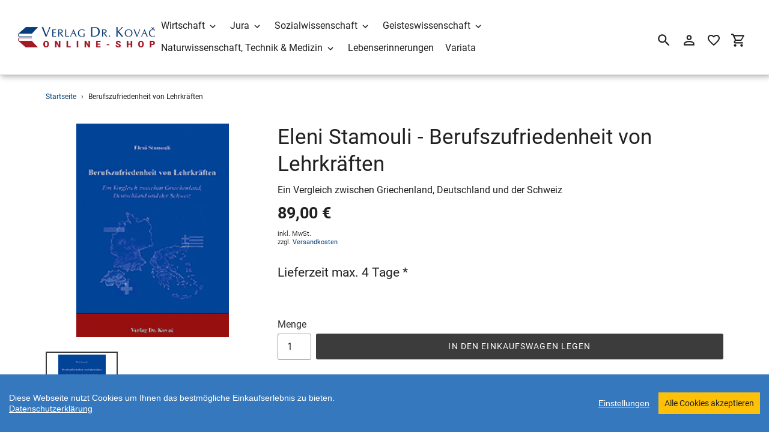

--- FILE ---
content_type: text/html; charset=utf-8
request_url: https://shop.verlagdrkovac.de/products/berufszufriedenheit-von-lehrkraeften-ein-vergleich-zwischen-griechenland-deutschland-und
body_size: 23138
content:
<!DOCTYPE html>
<html class="no-js" lang="de">
  <head>
    <meta charset="utf-8" />
    <meta name="viewport" content="width=device-width,initial-scale=1" />
    <meta name="theme-color" content="#3c3c3c" />
    <link rel="canonical" href="https://shop.verlagdrkovac.de/products/berufszufriedenheit-von-lehrkraeften-ein-vergleich-zwischen-griechenland-deutschland-und" />

    
    <link
      rel="shortcut icon"
      href="//img.versacommerce.io/resize=32x32/canvas=0/++/static-1.versacommerce.de//delicate-bush-39_versacommerce_de/designs/astor/assets/favicon_ukm2ff.ico"
      type="image/png"
    />
    <title>Berufszufriedenheit von Lehrkräften… (1161)&nbsp;&ndash;&nbsp;Verlag Dr. Kovač</title>

    
    <meta name="description" content="Dissertation von Eleni Stamouli, 318 Seiten. Erschienen 2003 im Verlag Dr. Kovač." />
      <!-- /snippets/social-meta-tags.liquid -->






<meta property="og:site_name" content="Verlag Dr. Kovač">
<meta property="og:url" content="https://shop.verlagdrkovac.de/products/berufszufriedenheit-von-lehrkraeften-ein-vergleich-zwischen-griechenland-deutschland-und">
<meta property="og:title" content="Berufszufriedenheit von Lehrkräften… (1161)">
<meta property="og:type" content="product">
<meta property="og:description" content="Dissertation von Eleni Stamouli, 318 Seiten. Erschienen 2003 im Verlag Dr. Kovač.">

  <meta property="og:price:amount" content="89,00">
  <meta property="og:price:currency" content="EUR">

<meta property="og:image" content="http://img.versacommerce.io/resize=1200x1200/canvas=0/++/assets.versacommerce.de/images/a150ad2fa696ca312abd660322a760f34f4a86be.gif">
<meta property="og:image:secure_url" content="https://img.versacommerce.io/resize=1200x1200/canvas=0/++/assets.versacommerce.de/images/a150ad2fa696ca312abd660322a760f34f4a86be.gif">


  <meta name="twitter:site" content="@VerlagDrKovac">

<meta name="twitter:card" content="summary_large_image">
<meta name="twitter:title" content="Berufszufriedenheit von Lehrkräften… (1161)">
<meta name="twitter:description" content="Dissertation von Eleni Stamouli, 318 Seiten. Erschienen 2003 im Verlag Dr. Kovač.">

    <link href="//static-1.versacommerce.de/delicate-bush-39_versacommerce_de/designs/astor/assets/shariff/shariff.complete.css?191047" rel="stylesheet" type="text/css" media="all"/>
    <link href="//static-2.versacommerce.de/delicate-bush-39_versacommerce_de/designs/astor/assets/theme.css?191047" rel="stylesheet" type="text/css" media="all"/>

    <script src="https://ajax.googleapis.com/ajax/libs/jquery/1.9.1/jquery.min.js"></script>
    <script>
      const theme = {
        strings: {
          addToCart: "In den Einkaufswagen legen",
          soldOut: "Ausverkauft",
          unavailable: "Nicht verfügbar",
          regularPrice: "Normaler Preis",
          sale: "Angebot",
          showMore: "Mehr anzeigen",
          showLess: "Weniger anzeigen",
          addressError: "Kann die Adresse nicht finden",
          addressNoResults: "Keine Ergebnisse für diese Adresse",
          addressQueryLimit: "Sie haben die Google- API-Nutzungsgrenze überschritten. Betrachten wir zu einem \u003Ca href=\"https:\/\/developers.google.com\/maps\/premium\/usage-limits\"\u003EPremium-Paket\u003C\/a\u003E zu aktualisieren.",
          authError: "Es gab ein Problem bei Google Maps Konto zu authentifizieren.",
          newWindow: "\u00d6ffnet ein neues Fenster.",
          external: "\u00d6ffnet externe Webseite.",
          newWindowExternal: "\u00d6ffnet externe Webseite in einem neuen Fenster.",
          payAndPickup: "Jetzt bezahlen und abholen",
          estimatedDelivery: "Lieferzeit max.",
        },
        moneyFormat: "{{amount}} \u20ac"
      };
      const shop = {
        served_zipcodes: []
      };

      document.documentElement.className = document.documentElement.className.replace('no-js', 'js');
    </script>

    <!--[if (lte IE 9)]><script src="//static-3.versacommerce.de/delicate-bush-39_versacommerce_de/designs/astor/assets/match-media.min.js?191047" type="text/javascript"></script><![endif]--><!--[if (gt IE 9)|!(IE)]><!-->
    <script src="//static-2.versacommerce.de/delicate-bush-39_versacommerce_de/designs/astor/assets/lazysizes.js?191047" async="async"></script>
    <!--<![endif]-->
    <!--[if lte IE 9
      ]><script src="//static-3.versacommerce.de/delicate-bush-39_versacommerce_de/designs/astor/assets/lazysizes.min.js?191047"></script
    ><![endif]-->

    <!--[if (gt IE 9)|!(IE)]><!-->
    <script src="//static-3.versacommerce.de/delicate-bush-39_versacommerce_de/designs/astor/assets/vendor.js?191047" defer="defer"></script>
    <!--<![endif]-->
    <!--[if lte IE 9
      ]><script src="//static-3.versacommerce.de/delicate-bush-39_versacommerce_de/designs/astor/assets/vendor.js?191047"></script
    ><![endif]-->

    <!--[if (gt IE 9)|!(IE)]><!-->
    <script src="//static-2.versacommerce.de/delicate-bush-39_versacommerce_de/designs/astor/assets/theme.js?191047" defer="defer"></script>
    <!--<![endif]-->
    <!--[if lte IE 9
      ]><script src="//static-2.versacommerce.de/delicate-bush-39_versacommerce_de/designs/astor/assets/theme.js?191047"></script
    ><![endif]-->

    <script type="text/javascript">
  var Shopify = Shopify || {};
  Shopify.shop = "shop.verlagdrkovac.de";
  Shopify.locale = "de";
  Shopify.routes = Shopify.routes || {};
  Shopify.routes.root = "/";
  Shopify.designMode = window.self !== window.top;
  Shopify.currency = { active: "EUR", rate: '1.0' };
  Shopify.loadFeatures = function(features) {
    if (Array.isArray(features)) {
      features.forEach(function(feature) {
        console.log('Loading feature:', feature.name, 'version:', feature.version);
        if (typeof feature.onLoad === 'function') {
          feature.onLoad();
        }
      });
    }
  };
</script>
<script type="module">!function(o){(o.Shopify=o.Shopify||{}).modules=!0}(window);</script>
<link rel="stylesheet" href="//shop.verlagdrkovac.de/assets/shopify-compatibility.css">
<script type="application/json" id="all-sections-schemas">
  [{"name":{"de":"Produktseiten","en":"Produktseiten"},"settings":[{"type":"select","id":"image_size","label":{"de":"Foto-Gr\u00f6\u00dfe","en":"Foto-Gr\u00f6\u00dfe"},"options":[{"value":"small","label":{"de":"Klein","en":"Klein"}},{"value":"medium","label":{"de":"Mittel","en":"Mittel"}},{"value":"large","label":{"de":"Gro\u00df","en":"Gro\u00df"}}],"default":"medium"},{"type":"checkbox","id":"show_quantity_selector","label":{"de":"Quantit\u00e4ts-Auswahl anzeigen","en":"Quantit\u00e4ts-Auswahl anzeigen"},"default":false},{"type":"checkbox","id":"show_variant_labels","label":{"de":"Varianten-Etiketten anzeigen","en":"Varianten-Etiketten anzeigen"},"default":true},{"type":"checkbox","id":"show_sku","label":{"de":"Artikelnummer anzeigen","en":"Artikelnummer anzeigen"},"default":false},{"type":"checkbox","id":"show_vendor","label":{"de":"Lieferanten anzeigen","en":"Lieferanten anzeigen"},"default":false},{"type":"checkbox","id":"show_share_buttons","label":{"de":"Buttons f\u00fcr Social Media anzeigen","en":"Buttons f\u00fcr Social Media anzeigen"},"default":true},{"type":"checkbox","id":"add_single_properties_to_cart","label":{"de":"Feste Attribute im Warenkorb und in der Bestellung anzeigen","en":"Feste Attribute im Warenkorb und in der Bestellung anzeigen"},"default":false},{"type":"checkbox","id":"show_just_thumbnails_from_variant","label":{"de":"Nur Bilder aus der Variante anzeigen","en":"Nur Bilder aus der Variante anzeigen"},"default":false},{"type":"checkbox","id":"enable_image_zoom","label":{"de":"Foto-Zoom zulassen","en":"Foto-Zoom zulassen"},"default":true},{"type":"checkbox","id":"show_paypal_button","label":{"de":"PayPal Button auf Produktseite anzeigen","en":"PayPal Button auf Produktseite anzeigen"},"default":false},{"type":"checkbox","id":"show_shipping_and_delivery_times","label":{"de":"Lieferung \u0026 Versand anzeigen","en":"Lieferung \u0026 Versand anzeigen"},"default":false},{"type":"header","content":{"de":"Produktinformationen","en":"Produktinformationen"}},{"type":"checkbox","id":"show_info_tab_1","label":{"de":"Tab 1 anzeigen","en":"Tab 1 anzeigen"},"default":false},{"type":"page","id":"page_1","label":"Seite"},{"type":"text","id":"tab_title_1","label":{"de":"Titel","en":"Titel"}},{"type":"richtext","id":"tab_text_1","label":{"de":"Manueller Text","en":"Manueller Text"}},{"type":"checkbox","id":"show_info_tab_2","label":{"de":"Tab 2 anzeigen","en":"Tab 2 anzeigen"},"default":false},{"type":"page","id":"page_2","label":"Seite"},{"type":"text","id":"tab_title_2","label":{"de":"Titel","en":"Titel"}},{"type":"richtext","id":"tab_text_2","label":{"de":"Manueller Text","en":"Manueller Text"}},{"type":"checkbox","id":"show_info_tab_3","label":{"de":"Tab 3 anzeigen","en":"Tab 3 anzeigen"},"default":false},{"type":"page","id":"page_3","label":"Seite"},{"type":"text","id":"tab_title_3","label":{"de":"Titel","en":"Titel"}},{"type":"richtext","id":"tab_text_3","label":{"de":"Manueller Text","en":"Manueller Text"}},{"type":"checkbox","id":"show_info_tab_4","label":{"de":"Tab 4 anzeigen","en":"Tab 4 anzeigen"},"default":false},{"type":"page","id":"page_4","label":"Seite"},{"type":"text","id":"tab_title_4","label":{"de":"Title","en":"Title"}},{"type":"richtext","id":"tab_text_4","label":{"de":"Manueller Text","en":"Manueller Text"}},{"type":"header","content":{"de":"Lieferzeit","en":"Lieferzeit"}},{"type":"checkbox","id":"show_shipping_time_info","label":{"de":"Informationen zur Lieferzeit anzeigen (der Text wird unten auf der Produktseite platziert - es wird ein Sternchen neben der Lieferzeit des Produkts gesetzt)","en":"Informationen zur Lieferzeit anzeigen (der Text wird unten auf der Produktseite platziert - es wird ein Sternchen neben der Lieferzeit des Produkts gesetzt)"},"default":false},{"type":"text","id":"shipping_details_title","label":{"de":"\u00dcberschrift","en":"\u00dcberschrift"},"info":{"de":"Beispiel\u00fcberschrift: Lieferzeit","en":"Beispiel\u00fcberschrift: Lieferzeit"}},{"type":"richtext","id":"shipping_details_description","label":{"de":"Text","en":"Text"},"info":{"de":"Beispieltext(* einschlie\u00dfen): \u003Cp\u003E* gilt f\u00fcr Lieferungen innerhalb Deutschlands, Lieferzeiten f\u00fcr andere L\u00e4nder entnehmen Sie bitte der Schaltfl\u00e4che mit den Versandinformationen\u003C/p\u003E","en":"Beispieltext(* einschlie\u00dfen): \u003Cp\u003E* gilt f\u00fcr Lieferungen innerhalb Deutschlands, Lieferzeiten f\u00fcr andere L\u00e4nder entnehmen Sie bitte der Schaltfl\u00e4che mit den Versandinformationen\u003C/p\u003E"}},{"type":"header","content":{"de":"Details zum reduzierten Preis","en":"Details zum reduzierten Preis"}},{"type":"text","id":"streichpreis_info","label":{"de":"Streichpreis (UVP) info anzeigen wenn gesetzt","en":"Streichpreis (UVP) info anzeigen wenn gesetzt"}},{"type":"text","id":"extracost_info","label":{"de":"Extrakosten info anzeigen wenn gesetzt","en":"Extrakosten info anzeigen wenn gesetzt"}}]}]
</script>
<link rel="stylesheet" href="//static-3.versacommerce.de/delicate-bush-39_versacommerce_de/designs/astor/compiled_assets/styles.css">
<script type="text/javascript" id="__st">
  var __st={"pageurl":"shop.verlagdrkovac.de/products/berufszufriedenheit-von-lehrkraeften-ein-vergleich-zwischen-griechenland-deutschland-und"};
</script>

    <script src="//static-1.versacommerce.de/delicate-bush-39_versacommerce_de/designs/astor/assets/jquery.touchSwipe.min.js?191047" type="text/javascript"></script>
    <script src="//static-2.versacommerce.de/delicate-bush-39_versacommerce_de/designs/astor/assets/shariff/shariff.min.js?191047" type="text/javascript"></script>

    <!-- START custom-css -->
    <style type="text/css" media="screen">
      
    </style>
    <!-- END custom-css -->

    <!-- START custom-html -->
    
    <!-- END custom-html -->
  <script src="https://www.google.com/recaptcha/api.js?render="></script>

<script>
  window.onload = function() {
    grecaptcha.ready(function() {
      var inputs = document.querySelectorAll('input[name="g-recaptcha-response"]');
      var active_recapcha_actions = ["registration", "contact", "newsletter", "gdpr_email"]

      inputs.forEach(function(input) {
        var action = input.getAttribute('data-action');
        if (active_recapcha_actions.includes(action)) {
          grecaptcha.execute('', {action: action}).then(function(token) {
              input.value = token;
          });
        }
      });
    });
  }
</script>
<script src="/javascripts/cookieconsent.js"> </script>

<script>
  window.CookieConsent.init({
    // More link URL on bar
    modalMainTextMoreLink: "pages/datenschutz",
    // How lond to wait until bar comes up
    barTimeout: 1000,
    // Look and feel
    theme: {
      barColor: "#3678bd",
      barTextColor: "#FFF",
      barMainButtonColor: "#ffc107",
      barMainButtonTextColor: "#222222",
      modalMainButtonColor: "#4285F4",
      modalMainButtonTextColor: "#FFF",
    },
    language: {
      // Current language
      current: 'en',
      locale: {
        en: {
          barMainText: 'Diese Webseite nutzt Cookies um Ihnen das bestmögliche Einkaufserlebnis zu bieten.',
          barLinkSetting: 'Einstellungen',
          barBtnAcceptAll: 'Alle Cookies akzeptieren',
          modalMainTitle: 'Cookie Einstellungen',
          modalMainText: 'Auf dieser Website nutzen wir Cookies und vergleichbare Funktionen zur Verarbeitung von Endgeräteinformationen und personenbezogenen Daten. Die Verarbeitung dient der Einbindung von Inhalten, externen Diensten und Elementen Dritter, der statistischen Analyse/Messung, personalisierten Werbung sowie der Einbindung sozialer Medien. Je nach Funktion werden dabei Daten an Dritte weitergegeben und von diesen verarbeitet. Diese Einwilligung ist freiwillig.',
          modalBtnSave: 'Speichern',
          modalBtnAcceptAll: 'Alle Cookies akzeptieren',
          modalAffectedSolutions: 'Betroffene Anwendungen:',
          learnMore: 'Mehr...',
          on: 'Ein',
          off: 'Aus',
        }
      }
    },
    // List all the categories you want to display
    categories: {
      // Unique name
      // This probably will be the default category
      necessary: {
        // The cookies here are necessary and category cant be turned off.
        // Wanted config value  will be ignored.
        needed: true,
        // The cookies in this category will be let trough.
        // This probably should be false if not necessary category
        wanted: true,
        // If the checkbox is on or off at first run.
        checked: true,
        // Language settings for categories
        language: {
          locale: {
            en: {
              name: 'Notwendige Cookies',
              description: 'Die Cookies in dieser Kategorie sind technisch notwendig für den Betrieb dieser Webseite.',
            }
          }
        }
      },
      analytics: {
        // The cookies here are necessary and category cant be turned off.
        // Wanted config value  will be ignored.
        needed: false,
        // The cookies in this category will be let trough.
        // This probably should be false if not necessary category
        wanted: false,
        // If the checkbox is on or off at first run.
        checked: false,
        // Language settings for categories
        language: {
          locale: {
            en: {
              name: 'Analyse',
              description: 'Diese Cookies werden genutzt um Benutzerverhalten zu analysieren, damit wir unsere Webseite noch besser machen können.',
            }
          }
        }
      },
      ads: {
        // The cookies here are necessary and category cant be turned off.
        // Wanted config value  will be ignored.
        needed: false,
        // The cookies in this category will be let trough.
        // This probably should be false if not necessary category
        wanted: false,
        // If the checkbox is on or off at first run.
        checked: false,
        // Language settings for categories
        language: {
          locale: {
            en: {
              name: 'Anzeigen / Marketing',
              description: 'Diese Cookies ermöglichen personalisierte Werbung oder Marketing.',
            }
          }
        }
      }
    },
    // List actual services here
    services: {
      stripe: {
        category: 'necessary',
        type: 'dynamic-script',
        search: 'stripe',
        cookies: [
          {
            name: '__stripe_sid',
            domain: `.${window.location.hostname}`
          },
          {
            name: '__stripe_mid',
            domain: `.${window.location.hostname}`
          }
        ],
        language: {
          locale: {
            en: {
              name: 'Stripe'
            }
          }
        }
      },
      // Unique name
      
        google_analytics: {
          // Existing category Unique name
          // This example shows how to block Google Analytics
          category: 'analytics',
          // Type of blocking to apply here.
          // This depends on the type of script we are trying to block
          // Can be: dynamic-script, script-tag, wrapped, localcookie
          type: 'script-tag',
          // Only needed if "type: dynamic-script"
          // The filter will look for this keyword in inserted scipt tags
          // and block if match found
          search: 'analytics',
          // List of known cookie names or Regular expressions matching
          // cookie names placed by this service.
          // These willbe removed from current domain and .domain.
          cookies: [
            {
              // Known cookie name.
              name: '_gid',
              // Expected cookie domain.
              domain: `.${window.location.hostname}`
            },
            {
              name: '_gid',
              domain: `${window.location.hostname}`.replace("www", "")
            },
						{
              name: '_gid',
              domain: `.${window.location.hostname}`.replace("www", "")
            },
            {
              name: /^_gid\w*/,
              domain: `${window.location.hostname}`.replace("www", "")
            },
            {
              name: /^_gid\w*/,
              domain: `.${window.location.hostname}`.replace("www", "")
            },
            {
              name: /^_ga/,
              domain: `${window.location.hostname}`.replace("www", "")
            },
            {
              name: /^_ga/,
              domain: `.${window.location.hostname}`.replace("www", "")
            },
            {
              name: /^_ga/,
              domain: `.${window.location.hostname}`
            },
            {
              name: /^_ga/,
              domain: `${window.location.hostname}`
            },
						{
              name: '_gid',
              domain: '.versacommerce.de'
            },
            {
              name: /^_ga/,
              domain: '.versacommerce.de'
            },
            {
              name: /^_ga/
            },
            {
              name: /^_ga\w*/,
              domain: `${window.location.hostname}`.replace("www", "")
            },
            {
              name: /^_ga\w*/,
              domain: `.${window.location.hostname}`.replace("www", "")
            }
          ],
          language: {
            locale: {
              en: {
                name: 'Google Analytics'
              }
            }
          }
        },
      

      

      

      

      

      
      

    }
  });

  </script>



<script>
document.addEventListener("DOMContentLoaded", function() {
  const privacyPolicyElement = document.createElement("a");
  const newContent = document.createTextNode("Datenschutzerklärung");
  privacyPolicyElement.appendChild(newContent);
  privacyPolicyElement.title = "privacy policy";
  privacyPolicyElement.href= "https://shop.verlagdrkovac.de/pages/datenschutz";
  const textElement = document.querySelector("#cconsent-bar .ccb__wrapper .ccb__left");
  textElement.appendChild(privacyPolicyElement);
});
</script>

<style>
#cconsent-bar > div.ccb__wrapper > div.ccb__right > div.ccb__button {
  display: flex;
  align-items: baseline;
}
  
#cconsent-bar button {
  margin: 0; /* add this */
}
</style>
<!-- Google tag (gtag.js) -->
<script async src="https://www.googletagmanager.com/gtag/js?id=334922834"></script>
<script>
  window.dataLayer = window.dataLayer || [];
  function gtag(){dataLayer.push(arguments);}
  gtag('js', new Date());

  gtag('config', '334922834');
  

  
   
   
     
     
     

        gtag('event', 'view_item', {
            "currency": '',
            
              'value': '89.0',
            
            "items": [
              
            ]
        });

        document.addEventListener('DOMContentLoaded', function() {
          let addToCartForm = document.querySelector('form[action$="/cart/add"]');
          addToCartForm.addEventListener("submit", (event) => {
            //console.log("addtocart event triggered");
            gtag('event', 'add_to_cart', {
              "currency": '',
              
                'value': '89.0',
                
                "items": [
                  
                ]
            });
          });
        });
     
    
  
</script>
<script>
  document.addEventListener("DOMContentLoaded", function() {
    try {
      if (window !== window.parent) {
        var hasContentForIndex = "product" == "index";
        var hasContentForPage = "product" == "page";
        var hasContentForProduct = "product" == "product";

        var hasContentForNotFoundTemplate = "product" == "404";
        var hasContentForArticle = "product" == "article";
        var hasContentForBlog = "product" == "blog";
        var hasContentForCart = "product" == "cart";
        var hasContentForCollection = "product" == "collection";
        var hasContentForAccount = "product" == "account";
        var hasContentForActivateAccount = "product" == "activate-account";
        var hasContentForAddresses = "product" == "addresses";
        var hasContentForLogin = "product" == "login";
        var hasContentForOrder = "product" == "order";
        var hasContentForRegister = "product" == "register";
        var hasContentForResetPassword = "product" == "reset-password";
        var hasContentForOrder = "product" == "order";
        var hasContentForListCollections = "product" == "list-collections";
        var hasContentForSearch = "product" == "search";
        
        var templateSuffix = ""
        var templateName = "product";

        var sectionIds = [];
        var sections = document.getElementsByClassName("shopify-section");

        for (i = 0; i < sections.length; i++) {
            var section = sections[i];
            var sectionId = section.getAttribute("data-section-file-name");
          
            var hasSubstringClass = false;
            var classNames = section.className.split(' ');
   
            for (var t = 0; t < classNames.length; t++) {
              if (classNames[t].includes('shopify-section-group')) {
                hasSubstringClass = true;
                break;
              }
            }

            if (!sectionId) {
              sectionId = section.getAttribute("data-section-id");
            }

            if (sectionId && (hasSubstringClass == false)) {
                sectionIds.push(sectionId);
            }
        }

        var uniqueSectionIds = sectionIds.filter(function(sectionId, index, self) {
            return index == self.indexOf(sectionId);
        });
				console.log(uniqueSectionIds);

        window.VERSACOMMERCE_SECTIONS = {staticSections: uniqueSectionIds, hasContentForIndex: hasContentForIndex, hasContentForPage: hasContentForPage, hasContentForProduct: hasContentForProduct,
          hasContentForNotFoundTemplate: hasContentForNotFoundTemplate, hasContentForArticle: hasContentForArticle, hasContentForBlog: hasContentForBlog, hasContentForCart: hasContentForCart,
          hasContentForCollection: hasContentForCollection, hasContentForAccount: hasContentForAccount, hasContentForActivateAccount: hasContentForActivateAccount, hasContentForAddresses: hasContentForAddresses,
          hasContentForLogin: hasContentForLogin, hasContentForOrder: hasContentForOrder, hasContentForRegister: hasContentForRegister, hasContentForResetPassword: hasContentForResetPassword,
          hasContentForOrder: hasContentForOrder, hasContentForListCollections: hasContentForListCollections, hasContentForSearch: hasContentForSearch, 
          templateSuffix: templateSuffix, templateName: templateName
        };
        window.VERSACOMMERCE_SECTION_URLS = {
            "Home": "delicate-bush-39.versacommerce.de",
            "Produkt": "delicate-bush-39.versacommerce.de/products/analytische-auswertung-und-steuerung-von-optionspositionen",
            "Produktgruppe": "delicate-bush-39.versacommerce.de/collections/studien-zur-rechtswissenschaft",
            "Warenkorb": "delicate-bush-39.versacommerce.de/cart"
        };

        if (window.console) {
            console.debug("uniqueSectionIds: " + uniqueSectionIds);
            console.debug("hasContentForIndex: " + hasContentForIndex);
            console.debug("hasContentForPage: " + hasContentForPage);
        }
          window.parent.postMessage({cmd: "filter-sections", args: window.VERSACOMMERCE_SECTIONS}, "*");
          window.parent.postMessage({cmd: "create-urls", args: window.VERSACOMMERCE_SECTION_URLS}, "*");
      }

    }
    catch(error) {}
  });
</script></head>

  <body
    class="template-product with-fixed-header"
  >

     

    <a class="in-page-link visually-hidden skip-link" href="#MainContent">Direkt zum Inhalt</a>

    <div
      id="SearchDrawer"
      class="m-search drawer drawer--top"
      role="dialog"
      aria-modal="true"
      aria-label="Suchen"
    >
      <div class="m-search__table">
        <div class="m-search__table-cell m-search__form-wrapper">
          <form
            class="search m-search__form"
            action="/search"
            method="get"
            role="search"
          >
            <input
              class="search__input m-search__input"
              type="search"
              name="q"
              value=""
              placeholder="Suchen"
              aria-label="Suchen"
            />
            <button
              class="m-search__submit search__submit btn--link"
              type="submit"
            >
              <svg aria-hidden="true" focusable="false" role="presentation" class="m-icon m-icon--search" viewBox="0 0 24 24"><path d="m9.5 3c3.59 0 6.5 2.91 6.5 6.5 0 1.61-.59 3.09-1.56 4.23l.27.27h.79l5 5-1.5 1.5-5-5v-.79l-.27-.27c-1.14.97-2.62 1.56-4.23 1.56-3.59 0-6.5-2.91-6.5-6.5s2.91-6.5 6.5-6.5m0 2c-2.5 0-4.5 2-4.5 4.5s2 4.5 4.5 4.5 4.5-2 4.5-4.5-2-4.5-4.5-4.5z"/></svg>

              <span class="m-icon__fallback-text">Suchen</span>
            </button>
          </form>
        </div>
        <div class="m-search__table-cell text-right">
          <button
            type="button"
            class="btn--link m-search__close js-drawer-close"
          >
            <svg aria-hidden="true" focusable="false" role="presentation" class="m-icon m-icon--close" viewBox="0 0 24 24"><path d="M19,6.41L17.59,5L12,10.59L6.41,5L5,6.41L10.59,12L5,17.59L6.41,19L12,13.41L17.59,19L19,17.59L13.41,12L19,6.41Z" /></svg>

            <span class="m-icon__fallback-text">Schließen (esc)</span>
          </button>
        </div>
      </div>
    </div>

    <div id='shopify-section-header' class='shopify-section ' data-section-id='header' data-section-file-name='header' data-theme-editor-section='{&quot;id&quot;:&quot;header&quot;,&quot;type&quot;:&quot;TODO&quot;,&quot;hidden&quot;:false}'><header class="astor-header" data-section-id="header" data-section-type="header-section" role="banner"  style="min-height: 79px;">
  

<script>
	$(document).ready(function(){
	  $(".x-close-button").click(function() {
	    $(".astor-header-announcement").fadeOut("slow");
	  });
	});
</script>


  <div class="astor-header__inner">
    <div class="astor-header__bar">
      <h1 class="astor-header__brand h2">
        
        
        
        

        
          <a href="/">
            
              <img src="//img.versacommerce.io/resize=x250/canvas=0/++/static-2.versacommerce.de//delicate-bush-39_versacommerce_de/designs/astor/assets/logo_jdnvrt.jpg" srcset="//img.versacommerce.io/resize=x250/canvas=0/++/static-2.versacommerce.de//delicate-bush-39_versacommerce_de/designs/astor/assets/logo_jdnvrt.jpg 1x, //img.versacommerce.io/resize=x500/canvas=0/++/static-2.versacommerce.de//delicate-bush-39_versacommerce_de/designs/astor/assets/logo_jdnvrt.jpg 2x" alt="
          Verlag Dr. Kovač" style="max-width: 250px;">
              
            
          </a>
        
      </h1>

      <nav class="astor-nav" id="AccessibleNav" role="navigation">
        <ul class="site-nav list--inline " id="SiteNav">
  

    
      <li class="flex site-nav--has-dropdown ">
        <ul>
          <li class="site-nav__dropdown-toggler ">
            <a href="/pages/wirtschaft" class="site-nav__link site-nav__link--main">
              <span class="site-nav__label">Wirtschaft</span><svg aria-hidden="true" focusable="false" role="presentation" class="m-icon m-icon--chevron-down" viewBox="0 0 24 24"><path d="M7.41,8.58L12,13.17L16.59,8.58L18,10L12,16L6,10L7.41,8.58Z" /></svg>

            </a>
            <div class="site-nav__dropdown" id="SiteNavLabel-wirtschaft">
              
                <ul>
                  
                    <li>
                      <a href="/pages/rechnungswesen-and-finanzen-ueberblick" class="site-nav__link site-nav__child-link" data-active-child-link="">
                        <span class="site-nav__label">Rechnungswesen &amp; Finanzen</span>
                      </a>
                    </li>
                  
                    <li>
                      <a href="/pages/unternehmensfuehrung-and-organisation" class="site-nav__link site-nav__child-link" data-active-child-link="">
                        <span class="site-nav__label">Unternehmensführung &amp; Organisation</span>
                      </a>
                    </li>
                  
                    <li>
                      <a href="/pages/marketing-and-absatz-ueberblick" class="site-nav__link site-nav__child-link" data-active-child-link="">
                        <span class="site-nav__label">Marketing &amp; Absatz</span>
                      </a>
                    </li>
                  
                    <li>
                      <a href="/pages/produktion-and-logistik-ueberblick" class="site-nav__link site-nav__child-link" data-active-child-link="">
                        <span class="site-nav__label">Produktion &amp; Logistik</span>
                      </a>
                    </li>
                  
                    <li>
                      <a href="/pages/spezielle-betriebswirtschaftslehren-ueberblick" class="site-nav__link site-nav__child-link" data-active-child-link="">
                        <span class="site-nav__label">Spezielle Betriebswirtschaftslehren</span>
                      </a>
                    </li>
                  
                    <li>
                      <a href="/pages/volkswirtschaft" class="site-nav__link site-nav__child-link" data-active-child-link="">
                        <span class="site-nav__label">Volkswirtschaft</span>
                      </a>
                    </li>
                  
                    <li>
                      <a href="/pages/agrarwissenschaft-ueberblick" class="site-nav__link site-nav__child-link site-nav__link--last" data-active-child-link="">
                        <span class="site-nav__label">Agrarwissenschaft</span>
                      </a>
                    </li>
                  
                </ul>
              
            </div>
          </li>
        </ul>
      </li>
    
  

    
      <li class="flex site-nav--has-dropdown ">
        <ul>
          <li class="site-nav__dropdown-toggler ">
            <a href="/pages/jura-ueberblick" class="site-nav__link site-nav__link--main">
              <span class="site-nav__label">Jura</span><svg aria-hidden="true" focusable="false" role="presentation" class="m-icon m-icon--chevron-down" viewBox="0 0 24 24"><path d="M7.41,8.58L12,13.17L16.59,8.58L18,10L12,16L6,10L7.41,8.58Z" /></svg>

            </a>
            <div class="site-nav__dropdown" id="SiteNavLabel-jura">
              
                <ul>
                  
                    <li>
                      <a href="/pages/zivilrecht-and-arbeitsrecht-ueberblick" class="site-nav__link site-nav__child-link" data-active-child-link="">
                        <span class="site-nav__label">Zivilrecht &amp; Arbeitsrecht</span>
                      </a>
                    </li>
                  
                    <li>
                      <a href="/pages/wirtschaftsrecht-and-handelsrecht-ueberblick" class="site-nav__link site-nav__child-link" data-active-child-link="">
                        <span class="site-nav__label">Wirtschaftsrecht &amp; Handelsrecht</span>
                      </a>
                    </li>
                  
                    <li>
                      <a href="/pages/strafrecht-and-kriminologie-ueberblick" class="site-nav__link site-nav__child-link" data-active-child-link="">
                        <span class="site-nav__label">Strafrecht &amp; Kriminologie</span>
                      </a>
                    </li>
                  
                    <li>
                      <a href="/pages/verwaltungsrecht-and-sozialrecht-ueberblick" class="site-nav__link site-nav__child-link" data-active-child-link="">
                        <span class="site-nav__label">Verwaltungsrecht &amp; Sozialrecht</span>
                      </a>
                    </li>
                  
                    <li>
                      <a href="/pages/staatsrecht-verfassungsrecht-and-voelkerrecht-ueberblick" class="site-nav__link site-nav__child-link" data-active-child-link="">
                        <span class="site-nav__label">Staatsrecht, Verfassungsrecht &amp; Völkerrecht</span>
                      </a>
                    </li>
                  
                    <li>
                      <a href="/collections/rechtsgeschichtliche-studien" class="site-nav__link site-nav__child-link site-nav__link--last" data-active-child-link="">
                        <span class="site-nav__label">Rechtsgeschichte</span>
                      </a>
                    </li>
                  
                </ul>
              
            </div>
          </li>
        </ul>
      </li>
    
  

    
      <li class="flex site-nav--has-dropdown ">
        <ul>
          <li class="site-nav__dropdown-toggler ">
            <a href="/pages/sozialwissenschaft-ueberblick" class="site-nav__link site-nav__link--main">
              <span class="site-nav__label">Sozialwissenschaft</span><svg aria-hidden="true" focusable="false" role="presentation" class="m-icon m-icon--chevron-down" viewBox="0 0 24 24"><path d="M7.41,8.58L12,13.17L16.59,8.58L18,10L12,16L6,10L7.41,8.58Z" /></svg>

            </a>
            <div class="site-nav__dropdown" id="SiteNavLabel-sozialwissenschaft">
              
                <ul>
                  
                    <li>
                      <a href="/pages/politikwissenschaft-ueberblick" class="site-nav__link site-nav__child-link" data-active-child-link="">
                        <span class="site-nav__label">Politikwissenschaft</span>
                      </a>
                    </li>
                  
                    <li>
                      <a href="/pages/soziologie-ueberblick" class="site-nav__link site-nav__child-link" data-active-child-link="">
                        <span class="site-nav__label">Soziologie</span>
                      </a>
                    </li>
                  
                    <li>
                      <a href="/collections/geographica-schriftenreihe-geowissenschaften-und-geographie" class="site-nav__link site-nav__child-link" data-active-child-link="">
                        <span class="site-nav__label">Geographie</span>
                      </a>
                    </li>
                  
                    <li>
                      <a href="/pages/erziehungswissenschaft-ueberblick" class="site-nav__link site-nav__child-link" data-active-child-link="">
                        <span class="site-nav__label">Erziehungswissenschaft</span>
                      </a>
                    </li>
                  
                    <li>
                      <a href="/pages/psychologie-ueberblick" class="site-nav__link site-nav__child-link site-nav__link--last" data-active-child-link="">
                        <span class="site-nav__label">Psychologie</span>
                      </a>
                    </li>
                  
                </ul>
              
            </div>
          </li>
        </ul>
      </li>
    
  

    
      <li class="flex site-nav--has-dropdown ">
        <ul>
          <li class="site-nav__dropdown-toggler ">
            <a href="/pages/geisteswissenschaft-ueberblick" class="site-nav__link site-nav__link--main">
              <span class="site-nav__label">Geisteswissenschaft</span><svg aria-hidden="true" focusable="false" role="presentation" class="m-icon m-icon--chevron-down" viewBox="0 0 24 24"><path d="M7.41,8.58L12,13.17L16.59,8.58L18,10L12,16L6,10L7.41,8.58Z" /></svg>

            </a>
            <div class="site-nav__dropdown" id="SiteNavLabel-geisteswissenschaft">
              
                <ul>
                  
                    <li>
                      <a href="/pages/geschichtswissenschaft-ueberblick" class="site-nav__link site-nav__child-link" data-active-child-link="">
                        <span class="site-nav__label">Geschichtswissenschaft</span>
                      </a>
                    </li>
                  
                    <li>
                      <a href="/pages/archaeologie-and-altertumswissenschaft-ueberblick" class="site-nav__link site-nav__child-link" data-active-child-link="">
                        <span class="site-nav__label">Archäologie &amp; Altertumswissenschaft</span>
                      </a>
                    </li>
                  
                    <li>
                      <a href="/pages/literaturwissenschaft-and-sprachwissenschaft-ueberblick" class="site-nav__link site-nav__child-link" data-active-child-link="">
                        <span class="site-nav__label">Literaturwissenschaft &amp; Sprachwissenschaft</span>
                      </a>
                    </li>
                  
                    <li>
                      <a href="/pages/kommunikations-and-medienwissenschaft-ueberblick" class="site-nav__link site-nav__child-link" data-active-child-link="">
                        <span class="site-nav__label">Kommunikations- &amp; Medienwissenschaft</span>
                      </a>
                    </li>
                  
                    <li>
                      <a href="/pages/kultur-kunst-and-musikwissenschaft-ueberblick" class="site-nav__link site-nav__child-link" data-active-child-link="">
                        <span class="site-nav__label">Kultur-, Kunst- &amp; Musikwissenschaft</span>
                      </a>
                    </li>
                  
                    <li>
                      <a href="/pages/philosophie-ueberblick" class="site-nav__link site-nav__child-link" data-active-child-link="">
                        <span class="site-nav__label">Philosophie</span>
                      </a>
                    </li>
                  
                    <li>
                      <a href="/pages/theologie-and-religionswissenschaft" class="site-nav__link site-nav__child-link site-nav__link--last" data-active-child-link="">
                        <span class="site-nav__label">Theologie &amp; Religionswissenschaft</span>
                      </a>
                    </li>
                  
                </ul>
              
            </div>
          </li>
        </ul>
      </li>
    
  

    
      <li class="flex site-nav--has-dropdown ">
        <ul>
          <li class="site-nav__dropdown-toggler ">
            <a href="/pages/naturwissenschaft-technik-and-medizin-ueberblick" class="site-nav__link site-nav__link--main">
              <span class="site-nav__label">Naturwissenschaft, Technik & Medizin</span><svg aria-hidden="true" focusable="false" role="presentation" class="m-icon m-icon--chevron-down" viewBox="0 0 24 24"><path d="M7.41,8.58L12,13.17L16.59,8.58L18,10L12,16L6,10L7.41,8.58Z" /></svg>

            </a>
            <div class="site-nav__dropdown" id="SiteNavLabel-naturwissenschaft-technik-and-medizin">
              
                <ul>
                  
                    <li>
                      <a href="/pages/technikwissenschaft-and-ingenieurwissenschaft" class="site-nav__link site-nav__child-link" data-active-child-link="">
                        <span class="site-nav__label">Technikwissenschaft &amp; Ingenieurwissenschaft</span>
                      </a>
                    </li>
                  
                    <li>
                      <a href="/pages/mathematik-and-naturwissenschaft-ueberblick" class="site-nav__link site-nav__child-link" data-active-child-link="">
                        <span class="site-nav__label">Mathematik &amp; Naturwissenschaft</span>
                      </a>
                    </li>
                  
                    <li>
                      <a href="/pages/informatik-ueberblick" class="site-nav__link site-nav__child-link" data-active-child-link="">
                        <span class="site-nav__label">Informatik</span>
                      </a>
                    </li>
                  
                    <li>
                      <a href="/pages/sportwissenschaft-and-bewegungswissenschaft" class="site-nav__link site-nav__child-link" data-active-child-link="">
                        <span class="site-nav__label">Sportwissenschaft &amp; Bewegungswissenschaft</span>
                      </a>
                    </li>
                  
                    <li>
                      <a href="/pages/medizin-and-gesundheitswissenschaft-ueberblick" class="site-nav__link site-nav__child-link site-nav__link--last" data-active-child-link="">
                        <span class="site-nav__label">Medizin &amp; Gesundheitswissenschaft</span>
                      </a>
                    </li>
                  
                </ul>
              
            </div>
          </li>
        </ul>
      </li>
    
  

    
      <li >
        <a href="/collections/lebenserinnerungen" class="site-nav__link site-nav__link--main">
          <span class="site-nav__label">Lebenserinnerungen</span>
        </a>
      </li>
    
  

    
      <li >
        <a href="/collections/variata" class="site-nav__link site-nav__link--main">
          <span class="site-nav__label">Variata</span>
        </a>
      </li>
    
  
</ul>


<script>
  const threeLevelDropdowns = document.querySelectorAll(".site-nav__dropdown:not(.site-nav__dropdown--three-level)");
  const borderWidth = 1;
  threeLevelDropdowns.forEach(function(element, index) {
    element.style.display = 'block';
    let width = element.clientWidth;
    element.style.display = '';
    let deepChildren = element.querySelectorAll(".site-nav__dropdown.site-nav__dropdown--three-level");
    for(let i = 0; i < deepChildren.length; i++)  {
      deepChildren[i].style.marginLeft = width + borderWidth + 'px';
    }
  });
</script>
      </nav>

      <div class="astor-header-actions">
        <button type="button" class="astor-header-actions__item js-drawer-open-top">
          <svg aria-hidden="true" focusable="false" role="presentation" class="m-icon m-icon--search" viewBox="0 0 24 24"><path d="m9.5 3c3.59 0 6.5 2.91 6.5 6.5 0 1.61-.59 3.09-1.56 4.23l.27.27h.79l5 5-1.5 1.5-5-5v-.79l-.27-.27c-1.14.97-2.62 1.56-4.23 1.56-3.59 0-6.5-2.91-6.5-6.5s2.91-6.5 6.5-6.5m0 2c-2.5 0-4.5 2-4.5 4.5s2 4.5 4.5 4.5 4.5-2 4.5-4.5-2-4.5-4.5-4.5z"/></svg>

          <span class="m-icon__fallback-text">Suchen</span>
        </button>

        
          
            <a href="/account/login" class="astor-header-actions__item astor-header__account">
              <svg aria-hidden="true" focusable="false" role="presentation" class="m-icon m-icon--login" viewBox="0 0 24 24"><path d="M12,4C14.21,4 16,5.79 16,8C16,10.21 14.21,12 12,12C9.79,12 8,10.21 8,8C8,5.79 9.79,4 12,4M12,6C10.9,6 10,6.9 10,8C10,9.1 10.9,10 12,10C13.1,10 14,9.1 14,8C14,6.9 13.1,6 12,6M12,13C14.67,13 20,14.33 20,17V20H4V17C4,14.33 9.33,13 12,13M12,14.9C9.03,14.9 5.9,16.36 5.9,17V18.1H18.1V17C18.1,16.36 14.97,14.9 12,14.9Z" /></svg>

              <span class="m-icon__fallback-text">Einloggen</span>
            </a>
          
        

        <a title="Merkzettel" href="/lists/favorites" class="astor-header-actions__item">
          <svg style="width:24px;height:24px" viewBox="0 0 24 24">
            <path fill="currentColor" d="M12.1 18.55L12 18.65L11.89 18.55C7.14 14.24 4 11.39 4 8.5C4 6.5 5.5 5 7.5 5C9.04 5 10.54 6 11.07 7.36H12.93C13.46 6 14.96 5 16.5 5C18.5 5 20 6.5 20 8.5C20 11.39 16.86 14.24 12.1 18.55M16.5 3C14.76 3 13.09 3.81 12 5.08C10.91 3.81 9.24 3 7.5 3C4.42 3 2 5.41 2 8.5C2 12.27 5.4 15.36 10.55 20.03L12 21.35L13.45 20.03C18.6 15.36 22 12.27 22 8.5C22 5.41 19.58 3 16.5 3Z"/>
          </svg>
          <div id="merkzettelCount" class="astor-header-actions__counter">
            <span id="merkzettelCount_span"></span>
          </div>
        </a>
        <script>
          var merkzettel_list = JSON.parse(localStorage.getItem("merkzettel_list") || "[]");
          if (merkzettel_list.length > 0) {
            document.querySelector("#merkzettelCount_span").innerHTML = merkzettel_list.length;
          } else {
            document.querySelector("#merkzettelCount").style.display = 'none';
          }
        </script>

        <a href="/cart" class="astor-header-actions__item astor-header__cart">
          <svg aria-hidden="true" focusable="false" role="presentation" class="m-icon m-icon--cart" viewBox="0 0 24 24"><path d="M17,18C18.1,18 19,18.9 19,20C19,21.1 18.1,22 17,22C15.89,22 15,21.1 15,20C15,18.89 15.89,18 17,18M1,2H4.27L5.21,4H20C20.55,4 21,4.45 21,5C21,5.17 20.95,5.34 20.88,5.5L17.3,11.97C16.96,12.58 16.3,13 15.55,13H8.1L7.2,14.63L7.17,14.75C7.17,14.89 7.28,15 7.42,15H19V17H7C5.89,17 5,16.1 5,15C5,14.65 5.09,14.32 5.24,14.04L6.6,11.59L3,4H1V2M7,18C8.1,18 9,18.9 9,20C9,21.1 8.1,22 7,22C5.89,22 5,21.1 5,20C5,18.89 5.89,18 7,18M16,11L18.78,6H6.14L8.5,11H16Z" /></svg>

          <span class="m-icon__fallback-text">Einkaufswagen</span>
          
        </a>

        

        
          <button type="button" class="astor-header-actions__item astor-header-actions__item--menu astor-header__menu js-mobile-nav-toggle mobile-nav--open" aria-controls="navigation" aria-expanded="false" aria-label="Menü">
            <svg aria-hidden="true" focusable="false" role="presentation" class="m-icon m-icon--menu" viewBox="0 0 24 24"><path d="M3,6H21V8H3V6M3,11H21V13H3V11M3,16H21V18H3V16Z" /></svg>

            <svg aria-hidden="true" focusable="false" role="presentation" class="m-icon m-icon--close" viewBox="0 0 24 24"><path d="M19,6.41L17.59,5L12,10.59L6.41,5L5,6.41L10.59,12L5,17.59L6.41,19L12,13.41L17.59,19L19,17.59L13.41,12L19,6.41Z" /></svg>

          </button>
        
      </div>
    </div>

    <nav class="mobile-nav-wrapper medium-up--hide" role="navigation">
      <ul id="MobileNav" class="mobile-nav">
        <li class="mobile-nav__item border-bottom">
            
              
              <button type="button" class="btn--link js-toggle-submenu mobile-nav__link" data-target="
                wirtschaft-1" data-level="1" aria-expanded="false">
                <span class="mobile-nav__label">Wirtschaft</span>
                <div class="mobile-nav__icon">
                  <svg aria-hidden="true" focusable="false" role="presentation" class="m-icon m-icon--chevron-right" viewBox="0 0 24 24"><path d="M8.59,16.58L13.17,12L8.59,7.41L10,6L16,12L10,18L8.59,16.58Z" /></svg>

                </div>
              </button>
              <ul class="mobile-nav__dropdown" data-parent="
                wirtschaft-1" data-level="2">
                <li class="visually-hidden" tabindex="-1" data-menu-title="2">Wirtschaft Menü</li>
                <li class="mobile-nav__item border-bottom">
                  <div class="mobile-nav__table">
                    <div class="mobile-nav__table-cell">
                      <button class="btn--link js-toggle-submenu mobile-nav__return-btn" type="button" aria-expanded="true" aria-label="Wirtschaft">
                        <svg aria-hidden="true" focusable="false" role="presentation" class="m-icon m-icon--chevron-left" viewBox="0 0 24 24"><path d="M15.41,16.58L10.83,12L15.41,7.41L14,6L8,12L14,18L15.41,16.58Z" /></svg>

                      </button>
                    </div>
                    <span class="mobile-nav__sublist-link mobile-nav__sublist-header mobile-nav__sublist-header--main-nav-parent">
                      <a href="/pages/wirtschaft">
                        <span class="mobile-nav__label">Wirtschaft</span>
                      </a>
                    </span>
                  </div>
                </li>

                
                  <li class="mobile-nav__item border-bottom">
                    
                      <a href="/pages/rechnungswesen-and-finanzen-ueberblick" class="mobile-nav__sublist-link">
                        <span class="mobile-nav__label">Rechnungswesen &amp; Finanzen</span>
                      </a>
                    
                  </li>
                
                  <li class="mobile-nav__item border-bottom">
                    
                      <a href="/pages/unternehmensfuehrung-and-organisation" class="mobile-nav__sublist-link">
                        <span class="mobile-nav__label">Unternehmensführung &amp; Organisation</span>
                      </a>
                    
                  </li>
                
                  <li class="mobile-nav__item border-bottom">
                    
                      <a href="/pages/marketing-and-absatz-ueberblick" class="mobile-nav__sublist-link">
                        <span class="mobile-nav__label">Marketing &amp; Absatz</span>
                      </a>
                    
                  </li>
                
                  <li class="mobile-nav__item border-bottom">
                    
                      <a href="/pages/produktion-and-logistik-ueberblick" class="mobile-nav__sublist-link">
                        <span class="mobile-nav__label">Produktion &amp; Logistik</span>
                      </a>
                    
                  </li>
                
                  <li class="mobile-nav__item border-bottom">
                    
                      <a href="/pages/spezielle-betriebswirtschaftslehren-ueberblick" class="mobile-nav__sublist-link">
                        <span class="mobile-nav__label">Spezielle Betriebswirtschaftslehren</span>
                      </a>
                    
                  </li>
                
                  <li class="mobile-nav__item border-bottom">
                    
                      <a href="/pages/volkswirtschaft" class="mobile-nav__sublist-link">
                        <span class="mobile-nav__label">Volkswirtschaft</span>
                      </a>
                    
                  </li>
                
                  <li class="mobile-nav__item">
                    
                      <a href="/pages/agrarwissenschaft-ueberblick" class="mobile-nav__sublist-link">
                        <span class="mobile-nav__label">Agrarwissenschaft</span>
                      </a>
                    
                  </li>
                
              </ul>
            
          </li>
        <li class="mobile-nav__item border-bottom">
            
              
              <button type="button" class="btn--link js-toggle-submenu mobile-nav__link" data-target="
                jura-2" data-level="1" aria-expanded="false">
                <span class="mobile-nav__label">Jura</span>
                <div class="mobile-nav__icon">
                  <svg aria-hidden="true" focusable="false" role="presentation" class="m-icon m-icon--chevron-right" viewBox="0 0 24 24"><path d="M8.59,16.58L13.17,12L8.59,7.41L10,6L16,12L10,18L8.59,16.58Z" /></svg>

                </div>
              </button>
              <ul class="mobile-nav__dropdown" data-parent="
                jura-2" data-level="2">
                <li class="visually-hidden" tabindex="-1" data-menu-title="2">Jura Menü</li>
                <li class="mobile-nav__item border-bottom">
                  <div class="mobile-nav__table">
                    <div class="mobile-nav__table-cell">
                      <button class="btn--link js-toggle-submenu mobile-nav__return-btn" type="button" aria-expanded="true" aria-label="Jura">
                        <svg aria-hidden="true" focusable="false" role="presentation" class="m-icon m-icon--chevron-left" viewBox="0 0 24 24"><path d="M15.41,16.58L10.83,12L15.41,7.41L14,6L8,12L14,18L15.41,16.58Z" /></svg>

                      </button>
                    </div>
                    <span class="mobile-nav__sublist-link mobile-nav__sublist-header mobile-nav__sublist-header--main-nav-parent">
                      <a href="/pages/jura-ueberblick">
                        <span class="mobile-nav__label">Jura</span>
                      </a>
                    </span>
                  </div>
                </li>

                
                  <li class="mobile-nav__item border-bottom">
                    
                      <a href="/pages/zivilrecht-and-arbeitsrecht-ueberblick" class="mobile-nav__sublist-link">
                        <span class="mobile-nav__label">Zivilrecht &amp; Arbeitsrecht</span>
                      </a>
                    
                  </li>
                
                  <li class="mobile-nav__item border-bottom">
                    
                      <a href="/pages/wirtschaftsrecht-and-handelsrecht-ueberblick" class="mobile-nav__sublist-link">
                        <span class="mobile-nav__label">Wirtschaftsrecht &amp; Handelsrecht</span>
                      </a>
                    
                  </li>
                
                  <li class="mobile-nav__item border-bottom">
                    
                      <a href="/pages/strafrecht-and-kriminologie-ueberblick" class="mobile-nav__sublist-link">
                        <span class="mobile-nav__label">Strafrecht &amp; Kriminologie</span>
                      </a>
                    
                  </li>
                
                  <li class="mobile-nav__item border-bottom">
                    
                      <a href="/pages/verwaltungsrecht-and-sozialrecht-ueberblick" class="mobile-nav__sublist-link">
                        <span class="mobile-nav__label">Verwaltungsrecht &amp; Sozialrecht</span>
                      </a>
                    
                  </li>
                
                  <li class="mobile-nav__item border-bottom">
                    
                      <a href="/pages/staatsrecht-verfassungsrecht-and-voelkerrecht-ueberblick" class="mobile-nav__sublist-link">
                        <span class="mobile-nav__label">Staatsrecht, Verfassungsrecht &amp; Völkerrecht</span>
                      </a>
                    
                  </li>
                
                  <li class="mobile-nav__item">
                    
                      <a href="/collections/rechtsgeschichtliche-studien" class="mobile-nav__sublist-link">
                        <span class="mobile-nav__label">Rechtsgeschichte</span>
                      </a>
                    
                  </li>
                
              </ul>
            
          </li>
        <li class="mobile-nav__item border-bottom">
            
              
              <button type="button" class="btn--link js-toggle-submenu mobile-nav__link" data-target="
                sozialwissenschaft-3" data-level="1" aria-expanded="false">
                <span class="mobile-nav__label">Sozialwissenschaft</span>
                <div class="mobile-nav__icon">
                  <svg aria-hidden="true" focusable="false" role="presentation" class="m-icon m-icon--chevron-right" viewBox="0 0 24 24"><path d="M8.59,16.58L13.17,12L8.59,7.41L10,6L16,12L10,18L8.59,16.58Z" /></svg>

                </div>
              </button>
              <ul class="mobile-nav__dropdown" data-parent="
                sozialwissenschaft-3" data-level="2">
                <li class="visually-hidden" tabindex="-1" data-menu-title="2">Sozialwissenschaft Menü</li>
                <li class="mobile-nav__item border-bottom">
                  <div class="mobile-nav__table">
                    <div class="mobile-nav__table-cell">
                      <button class="btn--link js-toggle-submenu mobile-nav__return-btn" type="button" aria-expanded="true" aria-label="Sozialwissenschaft">
                        <svg aria-hidden="true" focusable="false" role="presentation" class="m-icon m-icon--chevron-left" viewBox="0 0 24 24"><path d="M15.41,16.58L10.83,12L15.41,7.41L14,6L8,12L14,18L15.41,16.58Z" /></svg>

                      </button>
                    </div>
                    <span class="mobile-nav__sublist-link mobile-nav__sublist-header mobile-nav__sublist-header--main-nav-parent">
                      <a href="/pages/sozialwissenschaft-ueberblick">
                        <span class="mobile-nav__label">Sozialwissenschaft</span>
                      </a>
                    </span>
                  </div>
                </li>

                
                  <li class="mobile-nav__item border-bottom">
                    
                      <a href="/pages/politikwissenschaft-ueberblick" class="mobile-nav__sublist-link">
                        <span class="mobile-nav__label">Politikwissenschaft</span>
                      </a>
                    
                  </li>
                
                  <li class="mobile-nav__item border-bottom">
                    
                      <a href="/pages/soziologie-ueberblick" class="mobile-nav__sublist-link">
                        <span class="mobile-nav__label">Soziologie</span>
                      </a>
                    
                  </li>
                
                  <li class="mobile-nav__item border-bottom">
                    
                      <a href="/collections/geographica-schriftenreihe-geowissenschaften-und-geographie" class="mobile-nav__sublist-link">
                        <span class="mobile-nav__label">Geographie</span>
                      </a>
                    
                  </li>
                
                  <li class="mobile-nav__item border-bottom">
                    
                      <a href="/pages/erziehungswissenschaft-ueberblick" class="mobile-nav__sublist-link">
                        <span class="mobile-nav__label">Erziehungswissenschaft</span>
                      </a>
                    
                  </li>
                
                  <li class="mobile-nav__item">
                    
                      <a href="/pages/psychologie-ueberblick" class="mobile-nav__sublist-link">
                        <span class="mobile-nav__label">Psychologie</span>
                      </a>
                    
                  </li>
                
              </ul>
            
          </li>
        <li class="mobile-nav__item border-bottom">
            
              
              <button type="button" class="btn--link js-toggle-submenu mobile-nav__link" data-target="
                geisteswissenschaft-4" data-level="1" aria-expanded="false">
                <span class="mobile-nav__label">Geisteswissenschaft</span>
                <div class="mobile-nav__icon">
                  <svg aria-hidden="true" focusable="false" role="presentation" class="m-icon m-icon--chevron-right" viewBox="0 0 24 24"><path d="M8.59,16.58L13.17,12L8.59,7.41L10,6L16,12L10,18L8.59,16.58Z" /></svg>

                </div>
              </button>
              <ul class="mobile-nav__dropdown" data-parent="
                geisteswissenschaft-4" data-level="2">
                <li class="visually-hidden" tabindex="-1" data-menu-title="2">Geisteswissenschaft Menü</li>
                <li class="mobile-nav__item border-bottom">
                  <div class="mobile-nav__table">
                    <div class="mobile-nav__table-cell">
                      <button class="btn--link js-toggle-submenu mobile-nav__return-btn" type="button" aria-expanded="true" aria-label="Geisteswissenschaft">
                        <svg aria-hidden="true" focusable="false" role="presentation" class="m-icon m-icon--chevron-left" viewBox="0 0 24 24"><path d="M15.41,16.58L10.83,12L15.41,7.41L14,6L8,12L14,18L15.41,16.58Z" /></svg>

                      </button>
                    </div>
                    <span class="mobile-nav__sublist-link mobile-nav__sublist-header mobile-nav__sublist-header--main-nav-parent">
                      <a href="/pages/geisteswissenschaft-ueberblick">
                        <span class="mobile-nav__label">Geisteswissenschaft</span>
                      </a>
                    </span>
                  </div>
                </li>

                
                  <li class="mobile-nav__item border-bottom">
                    
                      <a href="/pages/geschichtswissenschaft-ueberblick" class="mobile-nav__sublist-link">
                        <span class="mobile-nav__label">Geschichtswissenschaft</span>
                      </a>
                    
                  </li>
                
                  <li class="mobile-nav__item border-bottom">
                    
                      <a href="/pages/archaeologie-and-altertumswissenschaft-ueberblick" class="mobile-nav__sublist-link">
                        <span class="mobile-nav__label">Archäologie &amp; Altertumswissenschaft</span>
                      </a>
                    
                  </li>
                
                  <li class="mobile-nav__item border-bottom">
                    
                      <a href="/pages/literaturwissenschaft-and-sprachwissenschaft-ueberblick" class="mobile-nav__sublist-link">
                        <span class="mobile-nav__label">Literaturwissenschaft &amp; Sprachwissenschaft</span>
                      </a>
                    
                  </li>
                
                  <li class="mobile-nav__item border-bottom">
                    
                      <a href="/pages/kommunikations-and-medienwissenschaft-ueberblick" class="mobile-nav__sublist-link">
                        <span class="mobile-nav__label">Kommunikations- &amp; Medienwissenschaft</span>
                      </a>
                    
                  </li>
                
                  <li class="mobile-nav__item border-bottom">
                    
                      <a href="/pages/kultur-kunst-and-musikwissenschaft-ueberblick" class="mobile-nav__sublist-link">
                        <span class="mobile-nav__label">Kultur-, Kunst- &amp; Musikwissenschaft</span>
                      </a>
                    
                  </li>
                
                  <li class="mobile-nav__item border-bottom">
                    
                      <a href="/pages/philosophie-ueberblick" class="mobile-nav__sublist-link">
                        <span class="mobile-nav__label">Philosophie</span>
                      </a>
                    
                  </li>
                
                  <li class="mobile-nav__item">
                    
                      <a href="/pages/theologie-and-religionswissenschaft" class="mobile-nav__sublist-link">
                        <span class="mobile-nav__label">Theologie &amp; Religionswissenschaft</span>
                      </a>
                    
                  </li>
                
              </ul>
            
          </li>
        <li class="mobile-nav__item border-bottom">
            
              
              <button type="button" class="btn--link js-toggle-submenu mobile-nav__link" data-target="
                naturwissenschaft-technik-and-medizin-5" data-level="1" aria-expanded="false">
                <span class="mobile-nav__label">Naturwissenschaft, Technik & Medizin</span>
                <div class="mobile-nav__icon">
                  <svg aria-hidden="true" focusable="false" role="presentation" class="m-icon m-icon--chevron-right" viewBox="0 0 24 24"><path d="M8.59,16.58L13.17,12L8.59,7.41L10,6L16,12L10,18L8.59,16.58Z" /></svg>

                </div>
              </button>
              <ul class="mobile-nav__dropdown" data-parent="
                naturwissenschaft-technik-and-medizin-5" data-level="2">
                <li class="visually-hidden" tabindex="-1" data-menu-title="2">Naturwissenschaft, Technik & Medizin Menü</li>
                <li class="mobile-nav__item border-bottom">
                  <div class="mobile-nav__table">
                    <div class="mobile-nav__table-cell">
                      <button class="btn--link js-toggle-submenu mobile-nav__return-btn" type="button" aria-expanded="true" aria-label="Naturwissenschaft, Technik & Medizin">
                        <svg aria-hidden="true" focusable="false" role="presentation" class="m-icon m-icon--chevron-left" viewBox="0 0 24 24"><path d="M15.41,16.58L10.83,12L15.41,7.41L14,6L8,12L14,18L15.41,16.58Z" /></svg>

                      </button>
                    </div>
                    <span class="mobile-nav__sublist-link mobile-nav__sublist-header mobile-nav__sublist-header--main-nav-parent">
                      <a href="/pages/naturwissenschaft-technik-and-medizin-ueberblick">
                        <span class="mobile-nav__label">Naturwissenschaft, Technik & Medizin</span>
                      </a>
                    </span>
                  </div>
                </li>

                
                  <li class="mobile-nav__item border-bottom">
                    
                      <a href="/pages/technikwissenschaft-and-ingenieurwissenschaft" class="mobile-nav__sublist-link">
                        <span class="mobile-nav__label">Technikwissenschaft &amp; Ingenieurwissenschaft</span>
                      </a>
                    
                  </li>
                
                  <li class="mobile-nav__item border-bottom">
                    
                      <a href="/pages/mathematik-and-naturwissenschaft-ueberblick" class="mobile-nav__sublist-link">
                        <span class="mobile-nav__label">Mathematik &amp; Naturwissenschaft</span>
                      </a>
                    
                  </li>
                
                  <li class="mobile-nav__item border-bottom">
                    
                      <a href="/pages/informatik-ueberblick" class="mobile-nav__sublist-link">
                        <span class="mobile-nav__label">Informatik</span>
                      </a>
                    
                  </li>
                
                  <li class="mobile-nav__item border-bottom">
                    
                      <a href="/pages/sportwissenschaft-and-bewegungswissenschaft" class="mobile-nav__sublist-link">
                        <span class="mobile-nav__label">Sportwissenschaft &amp; Bewegungswissenschaft</span>
                      </a>
                    
                  </li>
                
                  <li class="mobile-nav__item">
                    
                      <a href="/pages/medizin-and-gesundheitswissenschaft-ueberblick" class="mobile-nav__sublist-link">
                        <span class="mobile-nav__label">Medizin &amp; Gesundheitswissenschaft</span>
                      </a>
                    
                  </li>
                
              </ul>
            
          </li>
        <li class="mobile-nav__item border-bottom">
            
              <a href="/collections/lebenserinnerungen" class="mobile-nav__link">
                <span class="mobile-nav__label">Lebenserinnerungen</span>
              </a>
            
          </li>
        <li class="mobile-nav__item">
            
              <a href="/collections/variata" class="mobile-nav__link">
                <span class="mobile-nav__label">Variata</span>
              </a>
            
          </li>
        
        
      </ul>
    </nav>
  </div>
</header>

<script type="application/ld+json">
  {
    "@context": "http://schema.org",
    "@type": "Organization",
    "name": "Verlag Dr. Kovač",
    
      
      "logo" : "https: //img.versacommerce.io/resize=500x/canvas=0/++/static-2.versacommerce.de//delicate-bush-39_versacommerce_de/designs/astor/assets/logo_jdnvrt.jpg",
    
    "sameAs": [
      "https://twitter.com/VerlagDrKovac",
      "",
      "",
      "",
      "",
      "",
      "",
      ""
    ],
    "url": "https://shop.verlagdrkovac.de"
  }
</script>



</div>

    <div
      id="PageContainer"
      class="page-container"
      style="min-height: calc(100vh - 79px);"
    >
      <main
        class="main-content js-focus-hidden"
        id="MainContent"
        role="main"
        tabindex="-1"
      >
         
<div id="breadcrumb" class="page-width" aria-label="breadcrumbs">
  <a href="/" title="Zurück zur Startseite">Startseite</a>
  
    
    <span aria-hidden="true">&rsaquo;</span>
    <span>Berufszufriedenheit von Lehrkräften</span>
  
</div>

 
        

<div id='shopify-section-product-template' class='shopify-section ' data-section-id='product-template' data-section-file-name='product-template' data-theme-editor-section='{&quot;id&quot;:&quot;product-template&quot;,&quot;type&quot;:&quot;TODO&quot;,&quot;hidden&quot;:false}'><div class="astor-container page-width"
  id="ProductSection-product-template"
  data-section-id="product-template"
  data-section-type="product"
  data-enable-history-state="true">

  <div class="grid product-single">
    <div class="grid__item medium-up--one-third">
      
      <div class="astor-product-gallery">
        
        <div class="astor-product-gallery__featured--default hide">
          <div class="astor-product-media astor-product-media"><div class="astor-product-media__image">
              <img
                src="//img.versacommerce.io/resize=360x/canvas=0/++/assets.versacommerce.de/images/a150ad2fa696ca312abd660322a760f34f4a86be.gif?v=1713945563"
                alt="Stamouli: Berufszufriedenheit von Lehrkräften"
                data-image-id=""
              >
            </div>
          </div>
        </div>

        
          <div class="astor-product-gallery__featured ">
            <div class="astor-product-media astor-product-media">
              <div
                id="ImageZoom-product-template-25177020"
                class="astor-product-media__image "
                
              >
                <img
                  src="//img.versacommerce.io/resize=360x/canvas=0/++/assets.versacommerce.de/images/a150ad2fa696ca312abd660322a760f34f4a86be.gif?v=1713945563"
                  alt="Stamouli: Berufszufriedenheit von Lehrkräften"
                  data-image-id="25177020"
                  data-featured-image
                  
                >
              </div>
            </div>
          </div>
        

        <script>
          var imgIdentifier = [];
          function changeVariant(imgUrl) {
            imgIdentifier.forEach(function (obj) {
              if(obj.imgURL == imgUrl) {
                const variantOptions = obj.variantTitle.split("/")
                if (typeof variantOptions[0] !== 'undefined') {
                  $("#SingleOptionSelector-0").val(variantOptions[0].trim()).trigger( "change" );
                };
                if (typeof variantOptions[1] !== 'undefined') {
                  $("#SingleOptionSelector-1").val(variantOptions[1].trim()).trigger( "change" );
                };
                if (typeof variantOptions[2] !== 'undefined') {
                  $("#SingleOptionSelector-2").val(variantOptions[2].trim()).trigger( "change" );
                };
              };
            });
          };
        </script>

        
        
          <ul class="astor-product-gallery__list ">
            <li data-item-thumbnail-id="25177020">
                <a
                  onclick="changeVariant('//img.versacommerce.io/++/assets.versacommerce.de/images/a150ad2fa696ca312abd660322a760f34f4a86be.gif')"
                  href="//img.versacommerce.io/resize=110x110/canvas=0/++/assets.versacommerce.de/images/a150ad2fa696ca312abd660322a760f34f4a86be.gif?v=1713945563"
                  class="active"
                  data-thumbnail-id="25177020"
                  
                >
                  <img data-src="//img.versacommerce.io/resize=110x110/canvas=0/++/assets.versacommerce.de/images/a150ad2fa696ca312abd660322a760f34f4a86be.gif?v=1713945563" alt="Stamouli: Berufszufriedenheit von Lehrkräften" class="lazyload">
                </a>
              </li>
            
          </ul>
        
      </div>
    </div>

    <div class="grid__item medium-up--two-thirds">
      <div class="product-single__meta">
        <div class="astor-product">
          
            
              
            
          

          

          <div class="astor-product__title">
            <h1>
              
            
              Eleni Stamouli - Berufszufriedenheit von Lehrkräften
            
          
            </h1>

            <h3>
              Ein Vergleich zwischen Griechenland, Deutschland und der Schweiz
            </h3>
          </div>

          
          

          
          <div>
            <!-- snippet/product-price.liquid -->
<div class="astor-product-price" data-price>
  <div class="astor-product-price__item astor-product-price__item--sale">
    
      <div class="astor-product-price__single astor-product-price__single--sale" data-sale-price>89,00 €</div>

      

      
    
  </div>

  <div class="astor-product-price__item astor-product-price__item--regular">
    
      
        <div data-regular-price>89,00 €</div>

        

        
      
    
  </div>
</div>


            <div class="astor-text-small astor-text-small--block astor-text-light">
              
              inkl.  MwSt.<br>
                  zzgl. <a href='/pages/versand' target='_blank' class='tax-shipping-info'>Versandkosten</a></div>
            <h4>
  
    
    

  
    

    
    
    

    Lieferzeit max. 4 Tage
    
      *
    
  


              
            </h4>
          </div>

          

          

          
            <div id="error-quantity-product-template" class="form-message form-message--error product__quantity-error hide" tabindex="-1">
              <svg aria-hidden="true" focusable="false" role="presentation" class="m-icon m-icon--error" viewBox="0 0 24 24"><path d="M12,2L1,21H23M12,6L19.53,19H4.47M11,10V14H13V10M11,16V18H13V16" /></svg>
 Die Menge muss 1 oder mehr sein
            </div>
          

          

                <form class="product-form product-form-product-template shopify-product-form" novalidate="novalidate" method="post" action="/cart/add" enctype="multipart/form-data" id="product_form_2757756">
        <input type="hidden" name="form_type" value="product">
        <input type="hidden" name="utf8" value="✓">
        
        <div class="product-variants__container">
              <div class="product-form__item product-form__item--variant-select no-variants">
                <select name="id" id="ProductSelect-product-template" class="product-form__variants" onchange="window.location.href=($('.product-form__variants').find(':selected').data('url'));">
                  
                    
                      <option  selected="selected"  data-url="/products/berufszufriedenheit-von-lehrkraeften-ein-vergleich-zwischen-griechenland-deutschland-und" value="2757756">
                        Default Title
                      </option>
                      <script>
                        window.addEventListener('DOMContentLoaded', (event) => {
                          imgIdentifier.push({variantId: 2757756, imgURL: "//img.versacommerce.io/++/assets.versacommerce.de/images/a150ad2fa696ca312abd660322a760f34f4a86be.gif", variantTitle: "Default Title"});
                        });
                      </script>
                    
                  
                </select>
              </div>
            </div>

            
            
            
            <div class="astor-columns astor-columns--flex">
              

              
                
                  
                    <input type="hidden" name="product[options][autorin]" value="Eleni Stamouli"></input>
                  
                
                  
                    <input type="hidden" name="product[options][seiten]" value="318"></input>
                  
                
                  
                    <input type="hidden" name="product[options][jahr]" value="Hamburg 2003"></input>
                  
                
                  
                    <input type="hidden" name="product[options][isbn]" value="978-3-8300-1161-3"></input>
                  
                
                  
                    <input type="hidden" name="product[options][fachdisziplin]" value="Schulpädagogik"></input>
                  
                
                  
                    <input type="hidden" name="product[options][schriftenreihe]" value="Studien zur Schulpädagogik"></input>
                  
                
                  
                    <input type="hidden" name="product[options][issn]" value="1435-6538"></input>
                  
                
                  
                    <input type="hidden" name="product[options][band]" value="40"></input>
                  
                
                  
                    <input type="hidden" name="product[options][fachbereich]" value="Sozialwissenschaft"></input>
                  
                
              
            </div>

            <div class="astor-form-buttons">
              <div>
                 
                  <label for="Quantity-product-template" class="astor-form-label">Menge</label>
                  <div class="flex-container">
                    <input type="number" id="Quantity-product-template" name="quantity" value="1" min="1" max="10" class="quantity-new-form"  pattern="[0-9]*" style="flex:0;">
                    <button type="submit" name="add" id="AddToCart-product-template"  class="btn btn--no-margin-bottom product-form__cart-submit" style="flex: 1;">
                      <span id="AddToCartText-product-template">
                        
                          In den Einkaufswagen legen
                        
                      </span>
                    </button>
                  </div> 
                
                  
                <div
                  class="astor-form-buttons__extra-purchase-buttons astor-columns__child astor-columns__child--1-1 astor-columns__child--medium-up-keep-margin-bottom"
                  
                >
                  
                  

                  
                  

                  
                  

                  
                  
                          <script src="https://www.paypal.com/sdk/js?client-id=AeYUD0bAXzexl83N9bHqW7eJwvLtfXwESNB9uETtbJgBY6sYGK_48POp_DfZEqccwekDkeCIcIOrbUag&merchant-id=RW44FZ4DNBUH4&intent=authorize&commit=false&locale=de_DE&currency=EUR&disable-funding=card,bancontact,credit,sepa" ></script>

              <div id="paypal-product-button"></div>

        <script>
          (function() {
            let buttonId = "#paypal-product-button";
let productId = "2757756";

paypal.Buttons({
style: {
  height: 50,
  label: 'checkout'
},
onClick: function() {
  return fetch(`/js-api/cart/add/${productId}`, {
    method: "post",
    headers: {
      "content-type": "application/json"
    }
  });
},
createOrder: function(data, actions) {
  return fetch("/checkout/paypal_express", {
    method: "post",
    headers: {
      "content-type": "application/json"
    }
  }).then(function(res) {
    return res.json();
  }).then(function(data) {
    return data.orderID; // Use the same key name for order ID on the client and server
  });
},
onApprove: function(data, actions) {
  return fetch("/checkout/paypal_express_authorized", {
    method: "post",
    headers: {
      "content-type": "application/json"
    },
    body: JSON.stringify({
      orderID: data.orderID
    })
  }).then(function(details) {
    location.href = '/checkout/customer_addresses'
  });
}}).render(buttonId);

          })();
        </script>


                  
                </div>
              </div>
            </div>
      </form>

          <div>
        <div>
      <div>
      
      <div class="astor-section astor-section--blank" id="delivery">
        
          <h2>Lieferung & Versand</h2>
        

        <form
          id="product-shipment-form"
          action="/cart/add/2757756"
          method="post"
          novalidate="true"
          id="cartform"
          
        >

          <ul id="product-shipment-list" class="astor-spec-list">
            
              <li class="astor-spec-list__item">
                
                  <!--Niklas-->
                    <div class="l-split l-split--force">
                      <dl class="astor-def-list l-split__child">
                        <dt>Warensendung bis 500 g</dt>
                        <dd>
                          <b>0,00 €</b>
                        </dd>
                      </dl>

                      <div class="l-split__child">









Lieferzeit max. 4 Tage

                        
                      </div>
                    </div>
                  
                
              </li>
            
          </ul>
        </form>
        <p
          id="product-shipment-impossible"
          style="display: none;"
        >
          Für diesen Artikel wurde keine geeignete Versandart ermittelt. Bitte melden Sie sich bei uns.
        </p>
        
        
                <div id="2757756" class="favorite_heart_container heart_not_in_favorites">
                  <a class="merken-heart" href="#" title="Klicken Sie hier, um das Produkt 'Berufszufriedenheit von Lehrkräften' auf Ihrem Merkzettel zu speichern.">
                    <svg class="heart-icon-svg" style="width:24px;height:24px" viewBox="0 0 24 24">
                      <path fill="currentColor" d="M12.1 18.55L12 18.65L11.89 18.55C7.14 14.24 4 11.39 4 8.5C4 6.5 5.5 5 7.5 5C9.04 5 10.54 6 11.07 7.36H12.93C13.46 6 14.96 5 16.5 5C18.5 5 20 6.5 20 8.5C20 11.39 16.86 14.24 12.1 18.55M16.5 3C14.76 3 13.09 3.81 12 5.08C10.91 3.81 9.24 3 7.5 3C4.42 3 2 5.41 2 8.5C2 12.27 5.4 15.36 10.55 20.03L12 21.35L13.45 20.03C18.6 15.36 22 12.27 22 8.5C22 5.41 19.58 3 16.5 3Z" />
                    </svg>
                    Zum Merkzettel hinzufügen
                  </a>
                </div>
              
      </div>

      

      <div class="product-single__description astor-content astor-section astor-section--blank" id="description">
        <div class="astor-footer__payment-icons"><ul>    <li><b>Zahlungsarten: </b></li><li><img src="/assets/payment_icons/paypal-6ae5c3dd50c2259148870e7eeb20db31.svg" title="paypal" alt="paypal" class="icon icon--full-color"></li><li><img src="/assets/payment_icons/visa-30a7b35647a083fe4df36cb710d8ca34.svg" title="visa" alt="visa" class="icon icon--full-color"></li><li><img src="/assets/payment_icons/master-e8685a68dceb5f05c37c13d81e106ab1.svg" title="master" alt="master" class="icon icon--full-color"></li><li><img src="/assets/payment_icons/maestro-5f02c338c1318d293a6d027d6c996d94.svg" title="maestro" alt="maestro" class="icon icon--full-color"></li><li><img src="/assets/payment_icons/sofort-e585c365881c541b0157dba809a15d8f.svg" title="sofort" alt="sofort" class="icon icon--full-color"></li></ul>  <br></div><h2>Über das Buch</h2><h3>Zum Inhalt</h3><p>Zufriedenheit im Beruf ist ein Faktor, der die Lebenssituation eines jeden Menschen maßgeblich beeinflusst. Sie wird als integraler Bestandteil des Wohlbefindens angesehen. Im schulischen Bereich kann die Berufszufriedenheit von Lehrkräften zum unterrichtlichen und erzieherischen Erfolg ihrer Arbeit beitragen. </p><p>Es ist zu erwarten, dass zufriedene Lehrkräfte in ihrem Beruf hohes Engagement zeigen und Zufriedenheit bei Lehrkräften die Arbeitsqualität in einer Schule sicherstellen kann. Berufszufriedenheit als Auslöser von Lebenszufriedenheit, als Faktor von Arbeitsqualität, als Ziel schul- und unterrichtsorganisatorischer Maßnahmen, als Voraussetzung für die Funktionsfähigkeit einer Gesellschaft und als Prädiktor für die Zufriedenheit der Schülerschaft sind einige der Gründe, die die Relevanz der Zufriedenheit mit dem Beruf und die Bedeutsamkeit von deren Untersuchung skizzieren. </p><p>Die empirische Untersuchung erfasst mittels Fragebogen die Berufszufriedenheit von griechischen Lehrkräften der Primar- und Sekundarstufe I, um diese Ergebnisse mit Ergebnissen von ähnlichen Untersuchungen in Deutschland und der Schweiz zu vergleichen. Das Ziel der Untersuchung besteht darin, Auslöser von Berufszufriedenheit bzw. Berufsunzufriedenheit zu identifizieren. </p><p>Die Untersuchung versteht sich als ein Bewertungsprozess, dessen Ergebnisse nicht nur für die Lehrkräfte, sondern auch für die nicht an der Untersuchung Beteiligten (Schüler, Eltern, Schulbehörde usw.) von Interesse sein können. [...]</p><h3>Schlagworte</h3><p>Berufszufriedenheit, Job satisfaction, Lehrer, Lehrerberuf, Lehrerzufriedenheit, Schule, Pädagogik</p><h3>Angaben zur Produktsicherheit</h3><p><b>Hersteller</b><br>Verlag Dr. Kovač GmbH<br>Leverkusenstraße 13, 22761 Hamburg</p><p><b>E-Mail</b><br>info@verlagdrkovac.de</p>
      </div>

      

      

      
        <div class="astor-section astor-section--blank" id="properties">
          <button type="button" class="btn--accordion-toggle" aria-expanded="false">
            <h3>Mehr zu diesem Produkt</h3>
            <svg aria-hidden="true" focusable="false" role="presentation" class="m-icon m-icon--chevron-down" viewBox="0 0 24 24"><path d="M7.41,8.58L12,13.17L16.59,8.58L18,10L12,16L6,10L7.41,8.58Z" /></svg>

            <svg aria-hidden="true" focusable="false" role="presentation" class="m-icon m-icon--chevron-up" viewBox="0 0 24 24"><path d="M7.41,15.41L12,10.83L16.59,15.41L18,14L12,8L6,14L7.41,15.41Z" /></svg>

          </button>

          <div class="accordion astor-product-properties" style="max-height: 0;">
            <ul class="astor-spec-list">
              
              

              
              
                <li class="astor-spec-list__item">
                  <div class="l-split l-split--force">
                    <div class="l-split__child">
                      <div><strong>Autor*in</strong></div>
                    </div>
                    <div class="l-split__child">
                      
                        
                          <div>Eleni Stamouli</div>
                        
                      
                        
                      
                        
                      
                        
                      
                        
                      
                        
                      
                        
                      
                        
                      
                        
                      
                    </div>
                  </div>
                </li>
              
                <li class="astor-spec-list__item">
                  <div class="l-split l-split--force">
                    <div class="l-split__child">
                      <div><strong>Seiten</strong></div>
                    </div>
                    <div class="l-split__child">
                      
                        
                      
                        
                          <div>318</div>
                        
                      
                        
                      
                        
                      
                        
                      
                        
                      
                        
                      
                        
                      
                        
                      
                    </div>
                  </div>
                </li>
              
                <li class="astor-spec-list__item">
                  <div class="l-split l-split--force">
                    <div class="l-split__child">
                      <div><strong>Jahr</strong></div>
                    </div>
                    <div class="l-split__child">
                      
                        
                      
                        
                      
                        
                          <div>Hamburg 2003</div>
                        
                      
                        
                      
                        
                      
                        
                      
                        
                      
                        
                      
                        
                      
                    </div>
                  </div>
                </li>
              
                <li class="astor-spec-list__item">
                  <div class="l-split l-split--force">
                    <div class="l-split__child">
                      <div><strong>ISBN</strong></div>
                    </div>
                    <div class="l-split__child">
                      
                        
                      
                        
                      
                        
                      
                        
                          <div>978-3-8300-1161-3</div>
                        
                      
                        
                      
                        
                      
                        
                      
                        
                      
                        
                      
                    </div>
                  </div>
                </li>
              
                <li class="astor-spec-list__item">
                  <div class="l-split l-split--force">
                    <div class="l-split__child">
                      <div><strong>Fachdisziplin</strong></div>
                    </div>
                    <div class="l-split__child">
                      
                        
                      
                        
                      
                        
                      
                        
                      
                        
                          <div>Schulpädagogik</div>
                        
                      
                        
                      
                        
                      
                        
                      
                        
                      
                    </div>
                  </div>
                </li>
              
                <li class="astor-spec-list__item">
                  <div class="l-split l-split--force">
                    <div class="l-split__child">
                      <div><strong>Schriftenreihe</strong></div>
                    </div>
                    <div class="l-split__child">
                      
                        
                      
                        
                      
                        
                      
                        
                      
                        
                      
                        
                          <div>Studien zur Schulpädagogik</div>
                        
                      
                        
                      
                        
                      
                        
                      
                    </div>
                  </div>
                </li>
              
                <li class="astor-spec-list__item">
                  <div class="l-split l-split--force">
                    <div class="l-split__child">
                      <div><strong>ISSN</strong></div>
                    </div>
                    <div class="l-split__child">
                      
                        
                      
                        
                      
                        
                      
                        
                      
                        
                      
                        
                      
                        
                          <div>1435-6538</div>
                        
                      
                        
                      
                        
                      
                    </div>
                  </div>
                </li>
              
                <li class="astor-spec-list__item">
                  <div class="l-split l-split--force">
                    <div class="l-split__child">
                      <div><strong>Band</strong></div>
                    </div>
                    <div class="l-split__child">
                      
                        
                      
                        
                      
                        
                      
                        
                      
                        
                      
                        
                      
                        
                      
                        
                          <div>40</div>
                        
                      
                        
                      
                    </div>
                  </div>
                </li>
              
                <li class="astor-spec-list__item">
                  <div class="l-split l-split--force">
                    <div class="l-split__child">
                      <div><strong>Fachbereich</strong></div>
                    </div>
                    <div class="l-split__child">
                      
                        
                      
                        
                      
                        
                      
                        
                      
                        
                      
                        
                      
                        
                      
                        
                      
                        
                          <div>Sozialwissenschaft</div>
                        
                      
                    </div>
                  </div>
                </li>
              
            </ul>
          </div>
        </div>
      

      
        <div class="astor-section astor-section--blank">
          <h4>Lieferzeit</h4>
          <div class="astor-content">
            (*)

 

Die Lieferzeit beträgt innerhalb Deutschlands üblicherweise 2 bis 3 Werktage ab Zahlungseingang. Bei Bestellungen an Wochenenden und Feiertagen verzögert sich die Auslieferung entsprechend.
          </div>
        </div>
      

      <script>
        document.addEventListener('DOMContentLoaded', (event) => {

          function updateAttributeValues(attr, attrKey) {
            var attrKey = attr.id.split("_").pop();
            var attributeValue = attr.options[attr.selectedIndex].text;
            var tableRow = document.querySelector(".js-multiple_property_" + attrKey);
            if (tableRow != null) {
              tableRow.innerHTML = attributeValue;
            }
          }

          selectableAttributes = document.querySelectorAll(".js-attribute-select");
          for (let attribute of selectableAttributes) {

            let attributeKey = attribute.id.split("_").pop();

            if (attribute.length < 1) {
              attributeGroup = document.querySelectorAll(".attribute-information-group-" + attributeKey);
              for (let attributeInformation of attributeGroup) {
                attributeInformation.style.display = 'none';
              }

            } else if (attribute.length == 1) {
              attributeSelectionSection = document.getElementById("selection-section-" + attributeKey);
              attributeSelectionSection.style.display = 'none'
              updateAttributeValues(attribute);

            } else {
              updateAttributeValues(attribute, attributeKey);
              attribute.onchange = function () {
                updateAttributeValues(this, attributeKey);
              }

            }
          }
        })
      </script>

      

      <div class="btn_taskbar">
        
          <button 
          id="product_description_button_1" 
          class="product-description"  
          type="button"  
          onclick="onClickEventTabFunction(this)"
          >
            Zahlung & Versand
            <svg style="width:24px;height:24px;vertical-align:middle;" viewBox="0 0 24 24" id="tab_1_arrow_button">
              <path fill="currentColor" d="M7.41,8.58L12,13.17L16.59,8.58L18,10L12,16L6,10L7.41,8.58Z" />
            </svg>
          </button>
          
            <div id="tab_1" class="dropdown-content" style="display:none;">
              <h2>Zahlungsarten</h2>
<p>Sie können via Paypal, Kreditkartenzahlung oder Vorkasse bezahlen. Firmenkunden können auf Rechnung kaufen.</p>
  
<h2>Lieferzeit</h2>
<p>Die Lieferzeit innerhalb Deutschlands beträgt üblicherweise 2 bis 3 Werktage ab Zahlungseingang. Bei Bestellungen an Wochenenden und Feiertagen verzögert sich die Auslieferung entsprechend.</p>
  
<h2>Paket-Versand</h2>
<p>Einige Artikel werden aufgrund ihrer Größe, Menge und/oder ihres Gewichtes als Paket versendet.</p>

<h2>Verzögerungen</h2>
<p>Sollten einige Artikel kurzfristig nicht lieferbar sein oder sich die versprochene Lieferzeit verzögern, werden Sie per E-Mail von uns darüber informiert.</p>

<h2>Logistikpartner</h2>
<p>Die bestellten Artikel werden von uns schnellstmöglich verpackt und unserem Logistikpartner versandfertig übergeben. Bitte beachten Sie, dass wir auf Verzögerungen, die von unserem Logistikpartner verursacht sind, keinen Einfluss haben.</p>

<h2>Sendungsverfolgung</h2>
<p>Anhand Ihrer Paket-Identnummer/Sendungsnummer können Sie jederzeit den aktuellen Sendungsstatus Ihres Paketes erfahren. Weitere Informationen zur Sendungsverfolgung erhalten Sie in Ihrer Lieferbestätigung per eMail.</p>

<h2>Kontakt</h2>
<p>Sie erreichen unseren Kundenservice telefonisch unter 040 398880 0 sowie per E-Mail unter shop@verlagdrkovac.de.</p>

            </div>
          
        

        
        
        

        
      </div>

        

      <script>
        function onClickEventTabFunction(element) { 
          if(element.id == "product_description_button_1") {
            toggleTab("tab_1", true);
            toggleTab("tab_2", false);
            toggleTab("tab_3", false);
            toggleTab("tab_4", false);
          }
          else if(element.id == "product_description_button_2") {
            toggleTab("tab_2", true);
            toggleTab("tab_1", false);
            toggleTab("tab_3", false);
            toggleTab("tab_4", false);
          }
          else if(element.id == "product_description_button_3") {     
            toggleTab("tab_3", true);
            toggleTab("tab_1", false);
            toggleTab("tab_2", false);
            toggleTab("tab_4", false);
          }
          else {
            toggleTab("tab_4", true);
            toggleTab("tab_1", false);
            toggleTab("tab_2", false);
            toggleTab("tab_3", false);
          }
        }
      </script>

      <script>
        function toggleTab(tabIdentifier, showState) {
          var arrowElement = document.getElementById(tabIdentifier + "_arrow_button");
          var tabElement = document.getElementById(tabIdentifier);

          if(arrowElement) {
            if(showState && !tabElement.classList.value.includes('show')) {
                tabElement.classList.toggle("show");
                arrowElement.setAttribute("transform", "rotate(180)");
            } 
            else {
              arrowElement.setAttribute("transform", "rotate(0)");
              tabElement.classList.remove("show");
            }
          }
        }
      </script>
      
    </div>
  </div>
</div>



    </div>
  </div><p class="visually-hidden" data-product-status
        aria-live="polite"
        role="status"
      ></p>
    </div>
  </div>
</div>

<div class="astor-container page-width">
  
  

  
</div>


  <script type="application/json" id="ProductJson-product-template">
    {"id":2757756,"title":"Berufszufriedenheit von Lehrkräften","handle":"berufszufriedenheit-von-lehrkraeften-ein-vergleich-zwischen-griechenland-deutschland-und","description":"\u003Cdiv class=\"astor-footer__payment-icons\"\u003E\u003Cul\u003E    \u003Cli\u003E\u003Cb\u003EZahlungsarten: \u003C\/b\u003E\u003C\/li\u003E\u003Cli\u003E\u003Cimg src=\"\/assets\/payment_icons\/paypal-6ae5c3dd50c2259148870e7eeb20db31.svg\" title=\"paypal\" alt=\"paypal\" class=\"icon icon--full-color\"\u003E\u003C\/li\u003E\u003Cli\u003E\u003Cimg src=\"\/assets\/payment_icons\/visa-30a7b35647a083fe4df36cb710d8ca34.svg\" title=\"visa\" alt=\"visa\" class=\"icon icon--full-color\"\u003E\u003C\/li\u003E\u003Cli\u003E\u003Cimg src=\"\/assets\/payment_icons\/master-e8685a68dceb5f05c37c13d81e106ab1.svg\" title=\"master\" alt=\"master\" class=\"icon icon--full-color\"\u003E\u003C\/li\u003E\u003Cli\u003E\u003Cimg src=\"\/assets\/payment_icons\/maestro-5f02c338c1318d293a6d027d6c996d94.svg\" title=\"maestro\" alt=\"maestro\" class=\"icon icon--full-color\"\u003E\u003C\/li\u003E\u003Cli\u003E\u003Cimg src=\"\/assets\/payment_icons\/sofort-e585c365881c541b0157dba809a15d8f.svg\" title=\"sofort\" alt=\"sofort\" class=\"icon icon--full-color\"\u003E\u003C\/li\u003E\u003C\/ul\u003E  \u003Cbr\u003E\u003C\/div\u003E\u003Ch2\u003E\u00dcber das Buch\u003C\/h2\u003E\u003Ch3\u003EZum Inhalt\u003C\/h3\u003E\u003Cp\u003EZufriedenheit im Beruf ist ein Faktor, der die Lebenssituation eines jeden Menschen maßgeblich beeinflusst. Sie wird als integraler Bestandteil des Wohlbefindens angesehen. Im schulischen Bereich kann die Berufszufriedenheit von Lehrkräften zum unterrichtlichen und erzieherischen Erfolg ihrer Arbeit beitragen. \u003C\/p\u003E\u003Cp\u003EEs ist zu erwarten, dass zufriedene Lehrkräfte in ihrem Beruf hohes Engagement zeigen und Zufriedenheit bei Lehrkräften die Arbeitsqualität in einer Schule sicherstellen kann. Berufszufriedenheit als Auslöser von Lebenszufriedenheit, als Faktor von Arbeitsqualität, als Ziel schul- und unterrichtsorganisatorischer Maßnahmen, als Voraussetzung für die Funktionsfähigkeit einer Gesellschaft und als Prädiktor für die Zufriedenheit der Schülerschaft sind einige der Gründe, die die Relevanz der Zufriedenheit mit dem Beruf und die Bedeutsamkeit von deren Untersuchung skizzieren. \u003C\/p\u003E\u003Cp\u003EDie empirische Untersuchung erfasst mittels Fragebogen die Berufszufriedenheit von griechischen Lehrkräften der Primar- und Sekundarstufe I, um diese Ergebnisse mit Ergebnissen von ähnlichen Untersuchungen in Deutschland und der Schweiz zu vergleichen. Das Ziel der Untersuchung besteht darin, Auslöser von Berufszufriedenheit bzw. Berufsunzufriedenheit zu identifizieren. \u003C\/p\u003E\u003Cp\u003EDie Untersuchung versteht sich als ein Bewertungsprozess, dessen Ergebnisse nicht nur für die Lehrkräfte, sondern auch für die nicht an der Untersuchung Beteiligten (Schüler, Eltern, Schulbehörde usw.) von Interesse sein können. [...]\u003C\/p\u003E\u003Ch3\u003ESchlagworte\u003C\/h3\u003E\u003Cp\u003EBerufszufriedenheit, Job satisfaction, Lehrer, Lehrerberuf, Lehrerzufriedenheit, Schule, Pädagogik\u003C\/p\u003E\u003Ch3\u003EAngaben zur Produktsicherheit\u003C\/h3\u003E\u003Cp\u003E\u003Cb\u003EHersteller\u003C\/b\u003E\u003Cbr\u003EVerlag Dr. Kova\u010d GmbH\u003Cbr\u003ELeverkusenstraße 13, 22761 Hamburg\u003C\/p\u003E\u003Cp\u003E\u003Cb\u003EE-Mail\u003C\/b\u003E\u003Cbr\u003Einfo@verlagdrkovac.de\u003C\/p\u003E","published_at":null,"created_at":"2024-01-15T12:19:46+01:00","vendor":"Eleni Stamouli","type":"Erziehungswissenschaft","tags":["."],"price":8900,"price_min":8900,"price_max":8900,"available":true,"price_varies":false,"compare_at_price":null,"compare_at_price_min":"0.0","compare_at_price_max":"0.0","compare_at_price_varies":false,"images":["\/\/img.versacommerce.io\/++\/assets.versacommerce.de\/images\/a150ad2fa696ca312abd660322a760f34f4a86be.gif"],"featured_image":"\/\/img.versacommerce.io\/++\/assets.versacommerce.de\/images\/a150ad2fa696ca312abd660322a760f34f4a86be.gif","options":["Title"],"option1":"Print-Exemplar kaufen","option2":"19010101","option3":null,"variants":[{"id":2757756,"title":"Default Title","subtitle":"Ein Vergleich zwischen Griechenland, Deutschland und der Schweiz","options":["Default Title"],"option1":"Default Title","option2":"19010101","option3":null,"price":8900,"weight":0.393,"compare_at_price":null,"inventory_quantity":10,"inventory_management":null,"inventory_policy":"deny","available":true,"sku":"2003d1161","requires_shipping":true,"taxable":true,"barcode":"9783830011613","tax_rate":"7.0","tax_amount":582,"description":"\u003Cdiv class=\"astor-footer__payment-icons\"\u003E\u003Cul\u003E    \u003Cli\u003E\u003Cb\u003EZahlungsarten: \u003C\/b\u003E\u003C\/li\u003E\u003Cli\u003E\u003Cimg src=\"\/assets\/payment_icons\/paypal-6ae5c3dd50c2259148870e7eeb20db31.svg\" title=\"paypal\" alt=\"paypal\" class=\"icon icon--full-color\"\u003E\u003C\/li\u003E\u003Cli\u003E\u003Cimg src=\"\/assets\/payment_icons\/visa-30a7b35647a083fe4df36cb710d8ca34.svg\" title=\"visa\" alt=\"visa\" class=\"icon icon--full-color\"\u003E\u003C\/li\u003E\u003Cli\u003E\u003Cimg src=\"\/assets\/payment_icons\/master-e8685a68dceb5f05c37c13d81e106ab1.svg\" title=\"master\" alt=\"master\" class=\"icon icon--full-color\"\u003E\u003C\/li\u003E\u003Cli\u003E\u003Cimg src=\"\/assets\/payment_icons\/maestro-5f02c338c1318d293a6d027d6c996d94.svg\" title=\"maestro\" alt=\"maestro\" class=\"icon icon--full-color\"\u003E\u003C\/li\u003E\u003Cli\u003E\u003Cimg src=\"\/assets\/payment_icons\/sofort-e585c365881c541b0157dba809a15d8f.svg\" title=\"sofort\" alt=\"sofort\" class=\"icon icon--full-color\"\u003E\u003C\/li\u003E\u003C\/ul\u003E  \u003Cbr\u003E\u003C\/div\u003E\u003Ch2\u003E\u00dcber das Buch\u003C\/h2\u003E\u003Ch3\u003EZum Inhalt\u003C\/h3\u003E\u003Cp\u003EZufriedenheit im Beruf ist ein Faktor, der die Lebenssituation eines jeden Menschen maßgeblich beeinflusst. Sie wird als integraler Bestandteil des Wohlbefindens angesehen. Im schulischen Bereich kann die Berufszufriedenheit von Lehrkräften zum unterrichtlichen und erzieherischen Erfolg ihrer Arbeit beitragen. \u003C\/p\u003E\u003Cp\u003EEs ist zu erwarten, dass zufriedene Lehrkräfte in ihrem Beruf hohes Engagement zeigen und Zufriedenheit bei Lehrkräften die Arbeitsqualität in einer Schule sicherstellen kann. Berufszufriedenheit als Auslöser von Lebenszufriedenheit, als Faktor von Arbeitsqualität, als Ziel schul- und unterrichtsorganisatorischer Maßnahmen, als Voraussetzung für die Funktionsfähigkeit einer Gesellschaft und als Prädiktor für die Zufriedenheit der Schülerschaft sind einige der Gründe, die die Relevanz der Zufriedenheit mit dem Beruf und die Bedeutsamkeit von deren Untersuchung skizzieren. \u003C\/p\u003E\u003Cp\u003EDie empirische Untersuchung erfasst mittels Fragebogen die Berufszufriedenheit von griechischen Lehrkräften der Primar- und Sekundarstufe I, um diese Ergebnisse mit Ergebnissen von ähnlichen Untersuchungen in Deutschland und der Schweiz zu vergleichen. Das Ziel der Untersuchung besteht darin, Auslöser von Berufszufriedenheit bzw. Berufsunzufriedenheit zu identifizieren. \u003C\/p\u003E\u003Cp\u003EDie Untersuchung versteht sich als ein Bewertungsprozess, dessen Ergebnisse nicht nur für die Lehrkräfte, sondern auch für die nicht an der Untersuchung Beteiligten (Schüler, Eltern, Schulbehörde usw.) von Interesse sein können. [...]\u003C\/p\u003E\u003Ch3\u003ESchlagworte\u003C\/h3\u003E\u003Cp\u003EBerufszufriedenheit, Job satisfaction, Lehrer, Lehrerberuf, Lehrerzufriedenheit, Schule, Pädagogik\u003C\/p\u003E\u003Ch3\u003EAngaben zur Produktsicherheit\u003C\/h3\u003E\u003Cp\u003E\u003Cb\u003EHersteller\u003C\/b\u003E\u003Cbr\u003EVerlag Dr. Kova\u010d GmbH\u003Cbr\u003ELeverkusenstraße 13, 22761 Hamburg\u003C\/p\u003E\u003Cp\u003E\u003Cb\u003EE-Mail\u003C\/b\u003E\u003Cbr\u003Einfo@verlagdrkovac.de\u003C\/p\u003E","vendor":"Eleni Stamouli","mpn_code":null,"type":"Erziehungswissenschaft","isbn_code":null,"asin_code":null,"ebay_code":null,"base_price":8900,"base_quantity":1,"base_unit":"Exemplar","single_properties":[["Autor*in","Eleni Stamouli"],["Seiten","318"],["Jahr","Hamburg 2003"],["ISBN","978-3-8300-1161-3"],["Fachdisziplin","Schulpädagogik"],["Schriftenreihe","Studien zur Schulpädagogik"],["ISSN","1435-6538"],["Band","40"],["Fachbereich","Sozialwissenschaft"]],"featured_image":{"id":25177020,"product_id":2757756,"position":0,"created_at":"2024-01-15T12:19:47+01:00","updated_at":"2024-04-24T09:59:23+02:00","width":164,"height":229,"src":"\/\/img.versacommerce.io\/++\/assets.versacommerce.de\/images\/a150ad2fa696ca312abd660322a760f34f4a86be.gif","url":"\/\/img.versacommerce.io\/++\/assets.versacommerce.de\/images\/a150ad2fa696ca312abd660322a760f34f4a86be.gif","aspect_ratio":0.7161572052401747,"variant_ids":[2757756],"fingerprint":null,"data_file_size":19577,"alt":"Stamouli: Berufszufriedenheit von Lehrkräften","attached_to_variant?":false},"featured_media":{"id":25177020,"position":0,"alt":"Stamouli: Berufszufriedenheit von Lehrkräften","preview_image":{"src":"\/\/img.versacommerce.io\/++\/assets.versacommerce.de\/images\/a150ad2fa696ca312abd660322a760f34f4a86be.gif","height":229,"width":164,"aspect_ratio":0.716}},"image":"\/\/img.versacommerce.io\/++\/assets.versacommerce.de\/images\/a150ad2fa696ca312abd660322a760f34f4a86be.gif","images":[{"id":25177020,"product_id":2757756,"position":0,"created_at":"2024-01-15T12:19:47+01:00","updated_at":"2024-04-24T09:59:23+02:00","width":164,"height":229,"src":"\/\/img.versacommerce.io\/++\/assets.versacommerce.de\/images\/a150ad2fa696ca312abd660322a760f34f4a86be.gif","url":"\/\/img.versacommerce.io\/++\/assets.versacommerce.de\/images\/a150ad2fa696ca312abd660322a760f34f4a86be.gif","aspect_ratio":0.7161572052401747,"variant_ids":[2757756],"fingerprint":null,"data_file_size":19577,"alt":"Stamouli: Berufszufriedenheit von Lehrkräften","attached_to_variant?":false}],"bulk_discounts":{},"recommendations":[],"calculates_base":false,"url":"\/products\/berufszufriedenheit-von-lehrkraeften-ein-vergleich-zwischen-griechenland-deutschland-und","shipping_types_count":1,"shipping_types":[{"id":26116,"title":"Warensendung bis 500 g","estimated_delivery":"2026-01-28T10:00:00+01:00","price":0.0,"max_price":0.0}]}],"featured_media":{"id":25177020,"position":0,"alt":"Stamouli: Berufszufriedenheit von Lehrkräften","preview_image":{"src":"\/\/img.versacommerce.io\/++\/assets.versacommerce.de\/images\/a150ad2fa696ca312abd660322a760f34f4a86be.gif","height":229,"width":164,"aspect_ratio":0.716}},"url":"\/products\/berufszufriedenheit-von-lehrkraeften-ein-vergleich-zwischen-griechenland-deutschland-und","content":"\u003Cdiv class=\"astor-footer__payment-icons\"\u003E\u003Cul\u003E    \u003Cli\u003E\u003Cb\u003EZahlungsarten: \u003C\/b\u003E\u003C\/li\u003E\u003Cli\u003E\u003Cimg src=\"\/assets\/payment_icons\/paypal-6ae5c3dd50c2259148870e7eeb20db31.svg\" title=\"paypal\" alt=\"paypal\" class=\"icon icon--full-color\"\u003E\u003C\/li\u003E\u003Cli\u003E\u003Cimg src=\"\/assets\/payment_icons\/visa-30a7b35647a083fe4df36cb710d8ca34.svg\" title=\"visa\" alt=\"visa\" class=\"icon icon--full-color\"\u003E\u003C\/li\u003E\u003Cli\u003E\u003Cimg src=\"\/assets\/payment_icons\/master-e8685a68dceb5f05c37c13d81e106ab1.svg\" title=\"master\" alt=\"master\" class=\"icon icon--full-color\"\u003E\u003C\/li\u003E\u003Cli\u003E\u003Cimg src=\"\/assets\/payment_icons\/maestro-5f02c338c1318d293a6d027d6c996d94.svg\" title=\"maestro\" alt=\"maestro\" class=\"icon icon--full-color\"\u003E\u003C\/li\u003E\u003Cli\u003E\u003Cimg src=\"\/assets\/payment_icons\/sofort-e585c365881c541b0157dba809a15d8f.svg\" title=\"sofort\" alt=\"sofort\" class=\"icon icon--full-color\"\u003E\u003C\/li\u003E\u003C\/ul\u003E  \u003Cbr\u003E\u003C\/div\u003E\u003Ch2\u003E\u00dcber das Buch\u003C\/h2\u003E\u003Ch3\u003EZum Inhalt\u003C\/h3\u003E\u003Cp\u003EZufriedenheit im Beruf ist ein Faktor, der die Lebenssituation eines jeden Menschen maßgeblich beeinflusst. Sie wird als integraler Bestandteil des Wohlbefindens angesehen. Im schulischen Bereich kann die Berufszufriedenheit von Lehrkräften zum unterrichtlichen und erzieherischen Erfolg ihrer Arbeit beitragen. \u003C\/p\u003E\u003Cp\u003EEs ist zu erwarten, dass zufriedene Lehrkräfte in ihrem Beruf hohes Engagement zeigen und Zufriedenheit bei Lehrkräften die Arbeitsqualität in einer Schule sicherstellen kann. Berufszufriedenheit als Auslöser von Lebenszufriedenheit, als Faktor von Arbeitsqualität, als Ziel schul- und unterrichtsorganisatorischer Maßnahmen, als Voraussetzung für die Funktionsfähigkeit einer Gesellschaft und als Prädiktor für die Zufriedenheit der Schülerschaft sind einige der Gründe, die die Relevanz der Zufriedenheit mit dem Beruf und die Bedeutsamkeit von deren Untersuchung skizzieren. \u003C\/p\u003E\u003Cp\u003EDie empirische Untersuchung erfasst mittels Fragebogen die Berufszufriedenheit von griechischen Lehrkräften der Primar- und Sekundarstufe I, um diese Ergebnisse mit Ergebnissen von ähnlichen Untersuchungen in Deutschland und der Schweiz zu vergleichen. Das Ziel der Untersuchung besteht darin, Auslöser von Berufszufriedenheit bzw. Berufsunzufriedenheit zu identifizieren. \u003C\/p\u003E\u003Cp\u003EDie Untersuchung versteht sich als ein Bewertungsprozess, dessen Ergebnisse nicht nur für die Lehrkräfte, sondern auch für die nicht an der Untersuchung Beteiligten (Schüler, Eltern, Schulbehörde usw.) von Interesse sein können. [...]\u003C\/p\u003E\u003Ch3\u003ESchlagworte\u003C\/h3\u003E\u003Cp\u003EBerufszufriedenheit, Job satisfaction, Lehrer, Lehrerberuf, Lehrerzufriedenheit, Schule, Pädagogik\u003C\/p\u003E\u003Ch3\u003EAngaben zur Produktsicherheit\u003C\/h3\u003E\u003Cp\u003E\u003Cb\u003EHersteller\u003C\/b\u003E\u003Cbr\u003EVerlag Dr. Kova\u010d GmbH\u003Cbr\u003ELeverkusenstraße 13, 22761 Hamburg\u003C\/p\u003E\u003Cp\u003E\u003Cb\u003EE-Mail\u003C\/b\u003E\u003Cbr\u003Einfo@verlagdrkovac.de\u003C\/p\u003E","asin_code":null,"base_price":8900,"base_unit":"Exemplar","bulk_discounts":{}}
  </script>


<script>
  
function removeItemFromStorage(productId) {
  var baseUrl = "/lists/favorites/remove/";
  var merkzettel_list = JSON.parse(localStorage.getItem("merkzettel_list"));
  for(item of merkzettel_list) {
    if(item.product_id == productId) {
    var index = merkzettel_list.findIndex(function(item) {
        return item.product_id == productId;
    });
    merkzettel_list.splice(index, 1);
    localStorage.setItem("merkzettel_list", JSON.stringify(merkzettel_list));
    break;
    }
  }
  fetch(baseUrl + productId, {method: 'GET'}).then(response => location.reload());
}

  
function upsertItemToStorage(productId, quantity) {
  var merkzettel_list = JSON.parse(localStorage.getItem("merkzettel_list") || "[]");
  if(merkzettel_list.length > 0) {
    for(let i = 0; i < merkzettel_list.length; i++) {
      let item = merkzettel_list[i];
      if(item.product_id == productId) {
        localStorage.setItem(item.product_quantity, quantity);
        break;
      } else {
        merkzettel_list.push({product_id: productId, product_quantity: quantity});
        break;
      }
    }
    localStorage.setItem("merkzettel_list", JSON.stringify(merkzettel_list));
  } else {
    merkzettel_list.push({product_id: productId, product_quantity: quantity});
    localStorage.setItem("merkzettel_list", JSON.stringify(merkzettel_list));
  }
}

  // Favorites (Merkzettel) functions
  var heart_selector = document.querySelector('.favorite_heart_container');
  var status_heart = $('.favorite_heart_container').attr('class').split(' ')[1];
  var productId = heart_selector.id;
  heart_selector.addEventListener('click', (event) => {
    if(status_heart == "heart_in_favorites") {
      removeItemFromStorage(productId);
    } else {
      var baseUrl = "/lists/favorites/add_product/";
      upsertItemToStorage(productId, 1);
      fetch(baseUrl + productId, {method: 'GET'}).then(response => location.reload());
    }
  });

  // Stock
  var items_in_stock = {};
  
    items_in_stock[2757756] = 10;
    if (!false) {
      delete items_in_stock[2757756]
    }
  
    $('#stock-info').addClass('is-hidden');
  
</script>



</div>

<script>
  // Override default values of shop.strings for each template.
// Alternate product templates can change values of
// add to cart button, sold out, and unavailable states here.
  theme.productStrings = {
    addToCart: "In den Einkaufswagen legen",
    soldOut: "Ausverkauft",
    unavailable: "Nicht verfügbar"
  }
</script>



<script type="application/ld+json">
  {
    "@context": "http://schema.org/",
    "@type": "Product",
    "name": "Berufszufriedenheit von Lehrkräften",
    "url": "https://shop.verlagdrkovac.de/products/berufszufriedenheit-von-lehrkraeften-ein-vergleich-zwischen-griechenland-deutschland-und","image" : ["https: //img.versacommerce.io/resize=164x/canvas=0/++/assets.versacommerce.de/images/a150ad2fa696ca312abd660322a760f34f4a86be.gif"],"description": "    Zahlungsarten:   Über das BuchZum InhaltZufriedenheit im Beruf ist ein Faktor, der die Lebenssituation eines jeden Menschen maßgeblich beeinflusst. Sie wird als integraler Bestandteil des Wohlbefindens angesehen. Im schulischen Bereich kann die Berufszufriedenheit von Lehrkräften zum unterrichtlichen und erzieherischen Erfolg ihrer Arbeit beitragen. Es ist zu erwarten, dass zufriedene Lehrkräfte in ihrem Beruf hohes Engagement zeigen und Zufriedenheit bei Lehrkräften die Arbeitsqualität in einer Schule sicherstellen kann. Berufszufriedenheit als Auslöser von Lebenszufriedenheit, als Faktor von Arbeitsqualität, als Ziel schul- und unterrichtsorganisatorischer Maßnahmen, als Voraussetzung für die Funktionsfähigkeit einer Gesellschaft und als Prädiktor für die Zufriedenheit der Schülerschaft sind einige der Gründe, die die Relevanz der Zufriedenheit mit dem Beruf und die Bedeutsamkeit von deren Untersuchung skizzieren. Die empirische Untersuchung erfasst mittels Fragebogen die Berufszufriedenheit von griechischen Lehrkräften der Primar- und Sekundarstufe I, um diese Ergebnisse mit Ergebnissen von ähnlichen Untersuchungen in Deutschland und der Schweiz zu vergleichen. Das Ziel der Untersuchung besteht darin, Auslöser von Berufszufriedenheit bzw. Berufsunzufriedenheit zu identifizieren. Die Untersuchung versteht sich als ein Bewertungsprozess, dessen Ergebnisse nicht nur für die Lehrkräfte, sondern auch für die nicht an der Untersuchung Beteiligten (Schüler, Eltern, Schulbehörde usw.) von Interesse sein können. [...]SchlagworteBerufszufriedenheit, Job satisfaction, Lehrer, Lehrerberuf, Lehrerzufriedenheit, Schule, PädagogikAngaben zur ProduktsicherheitHerstellerVerlag Dr. Kovač GmbHLeverkusenstraße 13, 22761 HamburgE-Mailinfo@verlagdrkovac.de","sku" : "2003d1161","brand": {
      "@type": "Thing",
      "name": "Eleni Stamouli"
    },
    "offers": [{
          "@type": "Offer","sku" : "2003d1161","availability": "http://schema.org/ InStock
          ",
          "price": "89.0",
          "priceCurrency": "",
          "url": "https://shop.verlagdrkovac.de/products/berufszufriedenheit-von-lehrkraeften-ein-vergleich-zwischen-griechenland-deutschland-und"
        }
        ]
  }
</script>
      </main>

      <div id='shopify-section-footer' class='shopify-section ' data-section-id='footer' data-section-file-name='footer' data-theme-editor-section='{&quot;id&quot;:&quot;footer&quot;,&quot;type&quot;:&quot;TODO&quot;,&quot;hidden&quot;:false}'><style>
  .astor-footer {
    background-color: #343a40;
    color: #ffffff;
  }

  .astor-footer h4,
  .astor-footer a {
    color: inherit;
  }

  .astor-footer a:hover,
  .astor-footer a:focus {
    color: #e6e6e6;
  }

  .astor-footer__content {
    border-bottom-color: #1d2024;
  }
</style>

<footer class="astor-footer" role="contentinfo">
  <div class="astor-footer__content page-width">
    <div class="astor-columns astor-columns--center"><div class="astor-footer__item astor-columns__child 
          "
          ><ul class="astor-footer__list astor-footer__list--inline"><li>
                    <a href="/agb">
                      AGB
                    </a>
                  </li><li>
                    <a href="/datenschutz">
                      Datenschutz
                    </a>
                  </li><li>
                    <a href="/impressum">
                      Impressum
                    </a>
                  </li><li>
                    <a href="/pages/zahlung-and-versand">
                      Zahlung & Versand
                    </a>
                  </li><li>
                    <a href="/pages/ueber-uns">
                      Über uns
                    </a>
                  </li></ul></div></div>
  </div>

  <div class="page-width"><div class="astor-columns astor-columns--align-items-center astor-columns--space-between">
      
        <div class="astor-columns__child astor-columns__child--1-2">
            <div class="astor-footer__payment-icons">
              
                <span class="visually-hidden">Zahlungsarten</span>
                <ul>
                  
                    
                  
                    
                      <li>
                        <img src='/assets/payment_icons/paypal-6ae5c3dd50c2259148870e7eeb20db31.svg' alt='paypal' class='icon icon--full-color'>
                      </li>
                    
                  
                    
                  
                    
                      <li>
                        <img src='/assets/payment_icons/visa-30a7b35647a083fe4df36cb710d8ca34.svg' alt='visa' class='icon icon--full-color'>
                      </li>
                    
                  
                    
                      <li>
                        <img src='/assets/payment_icons/master-e8685a68dceb5f05c37c13d81e106ab1.svg' alt='master' class='icon icon--full-color'>
                      </li>
                    
                  
                    
                      <li>
                        <img src='/assets/payment_icons/maestro-5f02c338c1318d293a6d027d6c996d94.svg' alt='maestro' class='icon icon--full-color'>
                      </li>
                    
                  
                    
                  
                    
                      <li>
                        <img src='/assets/payment_icons/sofort-e585c365881c541b0157dba809a15d8f.svg' alt='sofort' class='icon icon--full-color'>
                      </li>
                    
                  
                </ul>
              
            </div>
        </div>
      

      <div
        class="astor-columns__child astor-columns__child--1-2 astor-columns__child--flex astor-columns__child--direction-column astor-columns__child--align-items-end"><div class="astor-footer__social-icons">
            <ul class="list--inline social-icons"><li class="social-icons__item">
                  <a class="social-icons__link" href="https://twitter.com/VerlagDrKovac" target="_blank" aria-describedby="a11y-external-message"><svg aria-hidden="true" focusable="false" role="presentation" class="m-icon m-icon--twitter" viewBox="0 0 24 24"><path d="M22.46,6C21.69,6.35 20.86,6.58 20,6.69C20.88,6.16 21.56,5.32 21.88,4.31C21.05,4.81 20.13,5.16 19.16,5.36C18.37,4.5 17.26,4 16,4C13.65,4 11.73,5.92 11.73,8.29C11.73,8.63 11.77,8.96 11.84,9.27C8.28,9.09 5.11,7.38 3,4.79C2.63,5.42 2.42,6.16 2.42,6.94C2.42,8.43 3.17,9.75 4.33,10.5C3.62,10.5 2.96,10.3 2.38,10C2.38,10 2.38,10 2.38,10.03C2.38,12.11 3.86,13.85 5.82,14.24C5.46,14.34 5.08,14.39 4.69,14.39C4.42,14.39 4.15,14.36 3.89,14.31C4.43,16 6,17.26 7.89,17.29C6.43,18.45 4.58,19.13 2.56,19.13C2.22,19.13 1.88,19.11 1.54,19.07C3.44,20.29 5.7,21 8.12,21C16,21 20.33,14.46 20.33,8.79C20.33,8.6 20.33,8.42 20.32,8.23C21.16,7.63 21.88,6.87 22.46,6Z" /></svg>
<span class="m-icon__fallback-text">Twitter</span>
                  </a>
                </li></ul>
          </div><div class="astor-footer__brand">
          <a class='vc-powered-by' href='https://www.versacommerce.de/' target='_blank'>
  <img class='vc-powered-by-logo' src='/assets/vc_logo_mini.png' width='12' height='12' alt='VersaCommerce Logo' /> <small class='vc-powered-by-text'>Shop erstellt mit VersaCommerce.</small>
</a>

        </div>
      </div>
    </div>
  </div>
</footer>


</div>
    </div>

    <ul hidden>
      <li id="a11y-refresh-page-message">
        Wenn Sie eine Auswahl auswählen, wird eine vollständige Seite aktualisiert
      </li>
    </ul>

    <script type="text/javascript">
      // START custom-js
      
      // END custom-js
    </script>
  </body>
</html>


--- FILE ---
content_type: application/javascript;charset=utf-8
request_url: https://static-2.versacommerce.de/delicate-bush-39_versacommerce_de/designs/astor/assets/theme.js?191047
body_size: 28223
content:
// VersaCommerce-Hinweis: Diese Datei wurde automatisch am 2025-08-22 10:34 erzeugt und sollte nicht manuell veraendert werden. Veraenderungen sollten in der Quell-Datei (theme.js.liquid) vorgenommen werden.

window.theme = window.theme || {};

/* ================ SLATE ================ */
window.theme = window.theme || {};

theme.Sections = function Sections() {
  this.constructors = {};
  this.instances = [];

  $(document)
    .on('shopify:section:load', this._onSectionLoad.bind(this))
    .on('shopify:section:unload', this._onSectionUnload.bind(this))
    .on('shopify:section:select', this._onSelect.bind(this))
    .on('shopify:section:deselect', this._onDeselect.bind(this))
    .on('shopify:block:select', this._onBlockSelect.bind(this))
    .on('shopify:block:deselect', this._onBlockDeselect.bind(this));
};

theme.Sections.prototype = _.assignIn({}, theme.Sections.prototype, {
  _createInstance: function(container, constructor) {
    var $container = $(container);
    var id = $container.attr('data-section-id');
    var type = $container.attr('data-section-type');

    constructor = constructor || this.constructors[type];

    if (_.isUndefined(constructor)) {
      return;
    }

    var instance = _.assignIn(new constructor(container), {
      id: id,
      type: type,
      container: container
    });

    this.instances.push(instance);
  },

  _onSectionLoad: function(evt) {
    var container = $('[data-section-id]', evt.target)[0];
    if (container) {
      this._createInstance(container);
    }
  },

  _onSectionUnload: function(evt) {
    this.instances = _.filter(this.instances, function(instance) {
      var isEventInstance = instance.id === evt.detail.sectionId;

      if (isEventInstance) {
        if (_.isFunction(instance.onUnload)) {
          instance.onUnload(evt);
        }
      }

      return !isEventInstance;
    });
  },

  _onSelect: function(evt) {
    // eslint-disable-next-line no-shadow
    var instance = _.find(this.instances, function(instance) {
      return instance.id === evt.detail.sectionId;
    });

    if (!_.isUndefined(instance) && _.isFunction(instance.onSelect)) {
      instance.onSelect(evt);
    }
  },

  _onDeselect: function(evt) {
    // eslint-disable-next-line no-shadow
    var instance = _.find(this.instances, function(instance) {
      return instance.id === evt.detail.sectionId;
    });

    if (!_.isUndefined(instance) && _.isFunction(instance.onDeselect)) {
      instance.onDeselect(evt);
    }
  },

  _onBlockSelect: function(evt) {
    // eslint-disable-next-line no-shadow
    var instance = _.find(this.instances, function(instance) {
      return instance.id === evt.detail.sectionId;
    });

    if (!_.isUndefined(instance) && _.isFunction(instance.onBlockSelect)) {
      instance.onBlockSelect(evt);
    }
  },

  _onBlockDeselect: function(evt) {
    // eslint-disable-next-line no-shadow
    var instance = _.find(this.instances, function(instance) {
      return instance.id === evt.detail.sectionId;
    });

    if (!_.isUndefined(instance) && _.isFunction(instance.onBlockDeselect)) {
      instance.onBlockDeselect(evt);
    }
  },

  register: function(type, constructor) {
    this.constructors[type] = constructor;

    $('[data-section-type=' + type + ']').each(
      function(index, container) {
        this._createInstance(container, constructor);
      }.bind(this)
    );
  }
});

window.slate = window.slate || {};

/**
 * Slate utilities
 * -----------------------------------------------------------------------------
 * A collection of useful utilities to help build your theme
 *
 *
 * @namespace utils
 */

slate.utils = {
  /**
   * Get the query params in a Url
   * Ex
   * https://mysite.com/search?q=noodles&b
   * getParameterByName('q') = "noodles"
   * getParameterByName('b') = "" (empty value)
   * getParameterByName('test') = null (absent)
   */
  getParameterByName: function(name, url) {
    if (!url) url = window.location.href;
    name = name.replace(/[[\]]/g, '\\$&');
    var regex = new RegExp('[?&]' + name + '(=([^&#]*)|&|#|$)'),
      results = regex.exec(url);
    if (!results) return null;
    if (!results[2]) return '';
    return decodeURIComponent(results[2].replace(/\+/g, ' '));
  },

  keyboardKeys: {
    TAB: 9,
    ENTER: 13
  },

  isElementOverlapping: function(firstEl, secondEl) {
    if (!firstEl.length || !secondEl.length) return;

    let rect1 = firstEl[0].getBoundingClientRect();
    let rect2 = secondEl[0].getBoundingClientRect();
    let overlap = !(rect1.right < rect2.left ||
      rect1.left > rect2.right ||
      rect1.bottom < rect2.top ||
      rect1.top > rect2.bottom)

    return overlap;
  },

  /**
   * @param {string} userAgent navigator.userAgent
   * @returns {boolean} isUserOnSafari
   */
  isUserOnSafari: function(userAgent) {
    const UA = userAgent.toLowerCase();
    // This condition uses also 'chrome' to compare because Chrome's UA
    // also shows Safari in the string
    const isUserOnSafari = (UA.indexOf('safari') > -1 && UA.indexOf('chrome') === -1);
    return isUserOnSafari;
  },

  /**
   * @param {string} userAgent navigator.userAgent
   * @returns {boolean} isUserOnMacintosh
   */
  isUserOnMacintosh: function(userAgent) {
    const UA = userAgent.toLowerCase();
    const isUserOnMacintosh = UA.indexOf('macintosh') > -1;
    return isUserOnMacintosh;
  },

  /* Based on the prepareTransition by Jonathan Snook */
  /* Jonathan Snook - MIT License - https://github.com/snookca/prepareTransition */
  prepareTransition(element) {
    element.addEventListener(
      'transitionend',
      function(event) {
        event.currentTarget.classList.remove('is-transitioning');
      },
      { once: true }
    );

    var properties = [
      'transition-duration',
      '-moz-transition-duration',
      '-webkit-transition-duration',
      '-o-transition-duration'
    ];

    var duration = 0;

    properties.forEach(function(property) {
      var computedValue = getComputedStyle(element)[property];

      if (computedValue) {
        computedValue.replace(/\D/g, '');
        duration || (duration = parseFloat(computedValue));
      }
    });

    if (duration !== 0) {
      element.classList.add('is-transitioning');
      element.offsetWidth;
    }
  },

  /**
   * @param {string} target element as string CSS selector that should be checked if is being overlapped by the header
   *
   * Adds dynamic margin-top to the page's container
   * based on the size of the header if the target
   * is being overlappen by the header
   */
  addPageContainerDynamicMarginTop(target) {
    let header = $('.astor-header');
    let pageContainer = $('#PageContainer');
    let breadcrumb = $('#breadcrumb');

    if (!header.length || !pageContainer.length) return;

    // We divide it by 2 as it is enough
    // full height would set too much margin
    let headerHeight = Math.floor(header.height());

    let pageContainerMarginTop = headerHeight;

    // If there's a breadcrumb present, we need to take it into account too
    if (breadcrumb.length) pageContainerMarginTop += breadcrumb.height();

    let targetEl = $(target);

    let isHeaderOverlapping = this.isElementOverlapping(header, targetEl);

    if (isHeaderOverlapping) pageContainer.css('margin-top', pageContainerMarginTop + 'px');
  }
};

window.slate = window.slate || {};

/**
 * iFrames
 * -----------------------------------------------------------------------------
 * Wrap videos in div to force responsive layout.
 *
 * @namespace iframes
 */

slate.rte = {
  /**
   * Wrap tables in a container div to make them scrollable when needed
   *
   * @param {object} options - Options to be used
   * @param {jquery} options.$tables - jquery object(s) of the table(s) to wrap
   * @param {string} options.tableWrapperClass - table wrapper class name
   */
  wrapTable: function(options) {
    options.$tables.wrap(
      '<div class="' + options.tableWrapperClass + '"></div>'
    );
  },

  /**
   * Wrap iframes in a container div to make them responsive
   *
   * @param {object} options - Options to be used
   * @param {jquery} options.$iframes - jquery object(s) of the iframe(s) to wrap
   * @param {string} options.iframeWrapperClass - class name used on the wrapping div
   */
  wrapIframe: function(options) {
    options.$iframes.each(function() {
      // Add wrapper to make video responsive
      $(this).wrap('<div class="' + options.iframeWrapperClass + '"></div>');

      // Re-set the src attribute on each iframe after page load
      // for Chrome's "incorrect iFrame content on 'back'" bug.
      // https://code.google.com/p/chromium/issues/detail?id=395791
      // Need to specifically target video and admin bar
      this.src = this.src;
    });
  }
};

window.slate = window.slate || {};

/**
 * A11y Helpers
 * -----------------------------------------------------------------------------
 * A collection of useful functions that help make your theme more accessible
 * to users with visual impairments.
 *
 *
 * @namespace a11y
 */

slate.a11y = {
  /**
   * For use when focus shifts to a container rather than a link
   * eg for In-page links, after scroll, focus shifts to content area so that
   * next `tab` is where user expects if focusing a link, just $link.focus();
   *
   * @param {JQuery} $element - The element to be acted upon
   */
  pageLinkFocus: function($element) {
    var focusClass = 'js-focus-hidden';

    $element
      .first()
      .attr('tabIndex', '-1')
      .focus()
      .addClass(focusClass)
      .one('blur', callback);

    function callback() {
      $element
        .first()
        .removeClass(focusClass)
        .removeAttr('tabindex');
    }
  },

  /**
   * If there's a hash in the url, focus the appropriate element
   */
  focusHash: function() {
    var hash = window.location.hash;

    // is there a hash in the url? is it an element on the page?
    if (hash && document.getElementById(hash.slice(1))) {
      this.pageLinkFocus($(hash));
    }
  },

  /**
   * When an in-page (url w/hash) link is clicked, focus the appropriate element
   */
  bindInPageLinks: function() {
    $('a[href*=#]').on(
      'click',
      function(evt) {
        this.pageLinkFocus($(evt.currentTarget.hash));
      }.bind(this)
    );
  },

  /**
   * Traps the focus in a particular container
   *
   * @param {object} options - Options to be used
   * @param {jQuery} options.$container - Container to trap focus within
   * @param {jQuery} options.$elementToFocus - Element to be focused when focus leaves container
   * @param {string} options.namespace - Namespace used for new focus event handler
   */
  trapFocus: function(options) {
    var eventsName = {
      focusin: options.namespace ? 'focusin.' + options.namespace : 'focusin',
      focusout: options.namespace
        ? 'focusout.' + options.namespace
        : 'focusout',
      keydown: options.namespace
        ? 'keydown.' + options.namespace
        : 'keydown.handleFocus'
    };

    /**
     * Get every possible visible focusable element
     */
    var $focusableElements = options.$container.find(
      $(
        'button, [href], input, select, textarea, [tabindex]:not([tabindex^="-"])'
      ).filter(':visible')
    );
    var firstFocusable = $focusableElements[0];
    var lastFocusable = $focusableElements[$focusableElements.length - 1];

    if (!options.$elementToFocus) {
      options.$elementToFocus = options.$container;
    }

    function _manageFocus(evt) {
      if (evt.keyCode !== slate.utils.keyboardKeys.TAB) return;

      /**
       * On the last focusable element and tab forward,
       * focus the first element.
       */
      if (evt.target === lastFocusable && !evt.shiftKey) {
        evt.preventDefault();
        firstFocusable.focus();
      }
      /**
       * On the first focusable element and tab backward,
       * focus the last element.
       */
      if (evt.target === firstFocusable && evt.shiftKey) {
        evt.preventDefault();
        lastFocusable.focus();
      }
    }

    options.$container.attr('tabindex', '-1');
    options.$elementToFocus.focus();

    $(document).off('focusin');

    $(document).on(eventsName.focusout, function() {
      $(document).off(eventsName.keydown);
    });

    $(document).on(eventsName.focusin, function(evt) {
      if (evt.target !== lastFocusable && evt.target !== firstFocusable) return;

      $(document).on(eventsName.keydown, function(evt) {
        _manageFocus(evt);
      });
    });
  },

  /**
   * Removes the trap of focus in a particular container
   *
   * @param {object} options - Options to be used
   * @param {jQuery} options.$container - Container to trap focus within
   * @param {string} options.namespace - Namespace used for new focus event handler
   */
  removeTrapFocus: function(options) {
    var eventName = options.namespace
      ? 'focusin.' + options.namespace
      : 'focusin';

    if (options.$container && options.$container.length) {
      options.$container.removeAttr('tabindex');
    }

    $(document).off(eventName);
  },

  /**
   * Add aria-describedby attribute to external and new window links
   *
   * @param {object} options - Options to be used
   * @param {object} options.messages - Custom messages to be used
   * @param {jQuery} options.$links - Specific links to be targeted
   */
  accessibleLinks: function(options) {
    var body = document.querySelector('body');

    var idSelectors = {
      newWindow: 'a11y-new-window-message',
      external: 'a11y-external-message',
      newWindowExternal: 'a11y-new-window-external-message'
    };

    if (options.$links === undefined || !options.$links.jquery) {
      options.$links = $('a:not([aria-describedby])');
    }

    function generateHTML(customMessages) {
      if (typeof customMessages !== 'object') {
        customMessages = {};
      }

      var messages = $.extend(
        {
          newWindow: 'Opens in a new window.',
          external: 'Opens external website.',
          newWindowExternal: 'Opens external website in a new window.'
        },
        customMessages
      );

      var container = document.createElement('ul');
      var htmlMessages = '';

      for (var message in messages) {
        htmlMessages +=
          '<li id=' + idSelectors[message] + '>' + messages[message] + '</li>';
      }

      container.setAttribute('hidden', true);
      container.innerHTML = htmlMessages;

      body.appendChild(container);
    }

    function _externalSite($link) {
      var hostname = window.location.hostname;

      return $link[0].hostname !== hostname;
    }

    $.each(options.$links, function() {
      var $link = $(this);
      var target = $link.attr('target');
      var rel = $link.attr('rel');
      var isExternal = _externalSite($link);
      var isTargetBlank = target === '_blank';

      if (isExternal) {
        $link.attr('aria-describedby', idSelectors.external);
      }
      if (isTargetBlank) {
        if (rel === undefined || rel.indexOf('noopener') === -1) {
          $link.attr('rel', 'noopener');
        }
        $link.attr('aria-describedby', idSelectors.newWindow);
      }
      if (isExternal && isTargetBlank) {
        $link.attr('aria-describedby', idSelectors.newWindowExternal);
      }
    });

    generateHTML(options.messages);
  }
};

/**
 * Image Helper Functions
 * -----------------------------------------------------------------------------
 * A collection of functions that help with basic image operations.
 *
 */

theme.Images = (function() {
  /**
   * Preloads an image in memory and uses the browsers cache to store it until needed.
   *
   * @param {Array} images - A list of image urls
   * @param {String} size - A shopify image size attribute
   */

  function preload(images, size) {
    if (typeof images === 'string') {
      images = [images];
    }

    for (var i = 0; i < images.length; i++) {
      var image = images[i];
      this.loadImage(this.getSizedImageUrl(image, size));
    }
  }

  /**
   * Loads and caches an image in the browsers cache.
   * @param {string} path - An image url
   */
  function loadImage(path) {
    new Image().src = path;
  }

  /**
   * Swaps the src of an image for another OR returns the imageURL to the callback function
   * @param image
   * @param element
   * @param callback
   */
  function switchImage(image, element, callback) {
    var size = this.imageSize(element.src);
    var imageUrl = this.getSizedImageUrl(image.src, size);

    if (callback) {
      callback(imageUrl, image, element); // eslint-disable-line callback-return
    } else {
      element.src = imageUrl;
    }
  }

  /**
   * +++ Useful
   * Find the Shopify image attribute size
   *
   * @param {string} src
   * @returns {null}
   */
  function imageSize(src) {
    var match = src.match(
      /.+_((?:pico|icon|thumb|small|compact|medium|large|grande)|\d{1,4}x\d{0,4}|x\d{1,4})[_\\.@]/
    );

    if (match !== null) {
      if (match[2] !== undefined) {
        return match[1] + match[2];
      } else {
        return match[1];
      }
    } else {
      return null;
    }
  }

  /**
   * +++ Useful
   * Adds a Shopify size attribute to a URL
   *
   * @param src
   * @param size
   * @returns {*}
   */
  function getSizedImageUrl(src, size) {
    if (size === null) {
      return src;
    }

    if (size === 'master') {
      return this.removeProtocol(src);
    }

    var match = src.match(
      /\.(jpg|jpeg|gif|png|bmp|bitmap|tiff|tif)(\?v=\d+)?$/i
    );

    if (match !== null) {
      var prefix = src.split(match[0]);
      var suffix = match[0];

      return this.removeProtocol(prefix[0] + '_' + size + suffix);
    }

    return null;
  }

  function removeProtocol(path) {
    return path.replace(/http(s)?:/, '');
  }

  return {
    preload: preload,
    loadImage: loadImage,
    switchImage: switchImage,
    imageSize: imageSize,
    getSizedImageUrl: getSizedImageUrl,
    removeProtocol: removeProtocol
  };
})();

/**
 * Currency Helpers
 * -----------------------------------------------------------------------------
 * A collection of useful functions that help with currency formatting
 *
 * Current contents
 * - formatMoney - Takes an amount in cents and returns it as a formatted dollar value.
 *
 * Alternatives
 * - Accounting.js - http://openexchangerates.github.io/accounting.js/
 *
 */

theme.Currency = (function() {
  var moneyFormat = '$'; // eslint-disable-line camelcase

  function formatMoney(cents, format) {
    if (typeof cents === 'string') {
      cents = cents.replace('.', '');
    }

    var value = '';
    var placeholderRegex = /\{\{\s*(\w+)\s*\}\}/;
    var formatString = format || moneyFormat;

    function formatWithDelimiters(number, precision, thousands, decimal) {
      thousands = thousands || ".";
      decimal = decimal || ',';

      if (isNaN(number) || number === null) {
        return 0;
      }

      number = (number / 100.0).toFixed(precision);

      var parts = number.split('.');
      var dollarsAmount = parts[0].replace(
        /(\d)(?=(\d\d\d)+(?!\d))/g,
        '$1' + thousands
      );
      var centsAmount = parts[1] ? decimal + parts[1] : '';

      return dollarsAmount + centsAmount;
    }

    switch (formatString.match(placeholderRegex)[1]) {
      case 'amount':
        value = formatWithDelimiters(cents, 2);
        break;
      case 'amount_no_decimals':
        value = formatWithDelimiters(cents, 0);
        break;
      case 'amount_with_comma_separator':
        value = formatWithDelimiters(cents, 2, '.', ',');
        break;
      case 'amount_no_decimals_with_comma_separator':
        value = formatWithDelimiters(cents, 0, '.', ',');
        break;
      case 'amount_no_decimals_with_space_separator':
        value = formatWithDelimiters(cents, 0, ' ');
        break;
      case 'amount_with_apostrophe_separator':
        value = formatWithDelimiters(cents, 2, "'");
        break;
    }

    return formatString.replace(placeholderRegex, value);
  }

  return {
    formatMoney: formatMoney
  };
})();

/**
 * Variant Selection scripts
 * ------------------------------------------------------------------------------
 *
 * Handles change events from the variant inputs in any `cart/add` forms that may
 * exist.  Also updates the master select and triggers updates when the variants
 * price or image changes.
 *
 * @namespace variants
 */

slate.Variants = (function() {
  /**
   * Variant constructor
   *
   * @param {object} options - Settings from `product.js`
   */
  function Variants(options) {
    this.$container = options.$container;
    this.product = options.product;
    this.singleOptionSelector = options.singleOptionSelector;
    this.originalSelectorId = options.originalSelectorId;
    this.enableHistoryState = options.enableHistoryState;
    this.currentVariant = this._getVariantFromOptions();

    $(this.singleOptionSelector, this.$container).on(
      'change',
      this._onSelectChange.bind(this)
    );
  }

  Variants.prototype = _.assignIn({}, Variants.prototype, {
    /**
     * Get the currently selected options from add-to-cart form. Works with all
     * form input elements.
     *
     * @return {array} options - Values of currently selected variants
     */
    _getCurrentOptions: function() {
      var currentOptions = _.map(
        $(this.singleOptionSelector, this.$container),
        function(element) {
          var $element = $(element);
          var type = $element.attr("type");
          var currentOption = {};

          if (type === "radio" || type === "checkbox") {
            if ($element[0].checked) {
              currentOption.value = $element.val();
              currentOption.index = $element.data("index");

              return currentOption;
            } else {
              return false;
            }
          } else {
            currentOption.value = $element.val();
            currentOption.index = $element.data("index");

            return currentOption;
          }
        }
      );

      // remove any unchecked input values if using radio buttons or checkboxes
      currentOptions = _.compact(currentOptions);

      return currentOptions;
    },

    /**
     * Find variant based on selected values.
     *
     * @param  {array} selectedValues - Values of variant inputs
     * @return {object || undefined} found - Variant object from product.variants
     */
    _getVariantFromOptions: function() {
      var selectedValues = this._getCurrentOptions();

      if(this.product === null) {
        return false;
      }

      var variants = this.product.variants;

      var found = _.find(variants, function(variant) {
        return selectedValues.every(function(values) {
          return _.isEqual(variant[values.index], values.value);
        });
      });

      return found;
    },

    /**
     * Event handler for when a variant input changes.
     */
    _onSelectChange: function() {
      var variant = this._getVariantFromOptions();

      this.$container.trigger({
        type: "variantChange",
        variant: variant
      });

      if (!variant) {
        return;
      }

      this._updateMasterSelect(variant);
      this._updateImages(variant);
      this._updatePrice(variant);
      this._updateSKU(variant);
      this._updateDescription(variant);
      this._updateBulkPrice(variant);
      this._updateProperties(variant);
      this.currentVariant = variant;
      this._updateThumbnails(variant);
      this._updateShipping(variant);

      if (this.enableHistoryState) {
        this._updateHistoryState(variant);
      }
    },

    /**
     * Trigger event when variant image changes
     *
     * @param  {object} variant - Currently selected variant
     * @return {event}  variantImageChange
     */
    _updateImages: function(variant) {
      var variantImage = variant.featured_image || {};
      var currentVariantImage = this.currentVariant.featured_image || {};

      if (
        !variant.featured_image ||
        variantImage.src === currentVariantImage.src
      ) {
        return;
      }

      this.$container.trigger({
        type: "variantImageChange",
        variant: variant
      });
    },

    /**
     * Trigger event when variant price changes.
     *
     * @param  {object} variant - Currently selected variant
     * @return {event} variantPriceChange
     */
    _updatePrice: function(variant) {

      this.$container.trigger({
        type: "variantPriceChange",
        variant: variant
      });
    },

    /**
     * Trigger event when variant sku changes.
     *
     * @param  {object} variant - Currently selected variant
     * @return {event} variantSKUChange
     */
    _updateSKU: function(variant) {
      if (variant.sku === this.currentVariant.sku) {
        return;
      }

      this.$container.trigger({
        type: "variantSKUChange",
        variant: variant
      });
    },

    /**
     * Trigger event when variant description changes.
     *
     * @param  {object} variant - Currently selected variant
     * @return {event} variantDescriptionChange
     */
    _updateDescription: function(variant) {
      if (variant.description === this.currentVariant.description) {
        return;
      }

      this.$container.trigger({
        type: "variantDescriptionChange",
        variant: variant
      });
    },

    /**
     * Update history state for product deeplinking
     *
     * @param  {variant} variant - Currently selected variant
     * @return {k}         [description]
     */
    _updateHistoryState: function(variant) {
      if (!history.replaceState || !variant) {
        return;
      }

      var newurl =
        window.location.protocol +
        "//" +
        window.location.host +
        window.location.pathname +
        "?variant=" +
        variant.id;
      window.history.replaceState({ path: newurl }, "", newurl);
    },

    /**
     * Update hidden master select of variant change
     *
     * @param  {variant} variant - Currently selected variant
     */
    _updateMasterSelect: function(variant) {
      $(this.originalSelectorId, this.$container).val(variant.id);
    },

    /**
     * Update bulk price of variant change
     *
     * @param  {variant} variant - Currently selected variant
     */
    _updateBulkPrice: function(variant) {
      let bulk_template = ""
      $.each(variant.bulk_discounts, function(qty, price) {
        price = theme.Currency.formatMoney(parseFloat(price).toFixed(2), theme.moneyFormat).replace(".", ",");
        bulk_template += `
          <dt>
            Ab ${qty} Stück
          </dt>
          <dd>
            <b>${price}</b>
          </dd>
        `;
      });

      $(".astor-product__price-bulk").html(`
        <dl class="astor-def-list astor-columns__child">
          ${bulk_template}
        </dl>
      `);
    },

    /**
     * Update properties of variant change
     *
     * @param  {variant} variant - Currently selected variant
     */
    _updateProperties: function(variant) {
      let property_template = ""

      $.each(variant.single_properties, function(_title, property_value) {
        property_template += `
          <li class="astor-spec-list__item">
            <div class="l-split l-split--force">
              <div class="l-split__child">
                <strong>${property_value[0]}</strong>
              </div>

              <div class="l-split__child">
                ${property_value[1]}
              </div>
            </div>
          </li>
        `;
      });

      if(!property_template) {
        $("#properties").hide();
      } else {
        $("#properties").show();
        $(".astor-product-properties").html(`
          <ul class="astor-spec-list">
            ${property_template}
          </ul>
        `);
      }
    },

    /**
     * Trigger event to update variant thumbnails.
     *
     * @param  {object} variant - Currently selected variant
     * @return {event} variantThumbnailsChange
     */
    _updateThumbnails: function() {
      this.$container.trigger({
        type: "variantThumbnailsChange"
      });
    },

    /**
     * Trigger event to update variant shipping.
     *
     * @param  {object} variant - Currently selected variant
     * @return {event} variantShippingChange
     */
    _updateShipping: function(variant) {
      this.$container.trigger({
        type: "variantShippingChange",
        variant: variant
      });
    },
  });

  return Variants;
})();


/* ================ GLOBAL ================ */
/*============================================================================
  Drawer modules
==============================================================================*/
theme.Drawers = (function() {
  function Drawer(id, position, options) {
    var defaults = {
      close: '.js-drawer-close',
      open: '.js-drawer-open-' + position,
      openClass: 'js-drawer-open',
      dirOpenClass: 'js-drawer-open-' + position
    };

    this.nodes = {
      $parent: $('html').add('body'),
      $page: $('#PageContainer')
    };

    this.config = $.extend(defaults, options);
    this.position = position;

    this.$drawer = $('#' + id);

    if (!this.$drawer.length) {
      return false;
    }

    this.drawerIsOpen = false;
    this.init();
  }

  Drawer.prototype.init = function() {
    $(this.config.open).on('click', $.proxy(this.open, this));
    this.$drawer.on('click', this.config.close, $.proxy(this.close, this));
  };

  Drawer.prototype.open = function(evt) {
    // Keep track if drawer was opened from a click, or called by another function
    var externalCall = false;

    // Prevent following href if link is clicked
    if (evt) {
      evt.preventDefault();
    } else {
      externalCall = true;
    }

    // Without this, the drawer opens, the click event bubbles up to nodes.$page
    // which closes the drawer.
    if (evt && evt.stopPropagation) {
      evt.stopPropagation();
      // save the source of the click, we'll focus to this on close
      this.$activeSource = $(evt.currentTarget);
    }

    if (this.drawerIsOpen && !externalCall) {
      return this.close();
    }

    // Add is-transitioning class to moved elements on open so drawer can have
    // transition for close animation
    this.nodes.$parent.addClass(
      this.config.openClass + ' ' + this.config.dirOpenClass
    );
    this.drawerIsOpen = true;

    // Set focus on drawer
    slate.a11y.trapFocus({
      $container: this.$drawer,
      namespace: 'drawer_focus'
    });

    // Run function when draw opens if set
    if (
      this.config.onDrawerOpen &&
      typeof this.config.onDrawerOpen === 'function'
    ) {
      if (!externalCall) {
        this.config.onDrawerOpen();
      }
    }

    if (this.$activeSource && this.$activeSource.attr('aria-expanded')) {
      this.$activeSource.attr('aria-expanded', 'true');
    }

    this.bindEvents();

    return this;
  };

  Drawer.prototype.close = function() {
    if (!this.drawerIsOpen) {
      // don't close a closed drawer
      return;
    }

    // deselect any focused form elements
    $(document.activeElement).trigger('blur');

    this.nodes.$parent.removeClass(
      this.config.dirOpenClass + ' ' + this.config.openClass
    );

    if (this.$activeSource && this.$activeSource.attr('aria-expanded')) {
      this.$activeSource.attr('aria-expanded', 'false');
    }

    this.drawerIsOpen = false;

    // Remove focus on drawer
    slate.a11y.removeTrapFocus({
      $container: this.$drawer,
      namespace: 'drawer_focus'
    });

    this.unbindEvents();

    // Run function when draw closes if set
    if (
      this.config.onDrawerClose &&
      typeof this.config.onDrawerClose === 'function'
    ) {
      this.config.onDrawerClose();
    }
  };

  Drawer.prototype.bindEvents = function() {
    this.nodes.$parent.on(
      'keyup.drawer',
      $.proxy(function(evt) {
        // close on 'esc' keypress
        if (evt.keyCode === 27) {
          this.close();
          return false;
        } else {
          return true;
        }
      }, this)
    );

    // Lock scrolling on mobile
    this.nodes.$page.on('touchmove.drawer', function() {
      return false;
    });

    this.nodes.$page.on(
      'click.drawer',
      $.proxy(function() {
        this.close();
        return false;
      }, this)
    );
  };

  Drawer.prototype.unbindEvents = function() {
    this.nodes.$page.off('.drawer');
    this.nodes.$parent.off('.drawer');
  };

  return Drawer;
})();


/* ================ MODULES ================ */
window.theme = window.theme || {};

theme.Header = (function() {
  var selectors = {
    multicurrencySelector: '[data-currency-selector]',
  };

  function init() {
    setActiveLinksDynamically();

    $(selectors.multicurrencySelector).on('change', function() {
      $(this)
        .parents('form')
        .submit();
    });
  }

  /**
   * This sets the active link class on the parent of the nested (or very nested) child links
   * inside the nav's dropdowns links
   */
  function setActiveLinksDynamically() {
    let activeChildLink = $('.site-nav__dropdown .site-nav__child-link[data-active-child-link="true"]');
    let mainNavLink = $(activeChildLink).closest('.site-nav__dropdown').prev('.site-nav__link');
    mainNavLink.toggleClass('site-nav__link--active');
  }

  function unload() {
  }

  return {
    init: init,
    unload: unload
  };
})();

window.theme = window.theme || {};

theme.MobileNav = (function() {
  var classes = {
    mobileNavOpenIcon: 'mobile-nav--open',
    mobileNavCloseIcon: 'mobile-nav--close',
    navLinkWrapper: 'mobile-nav__item',
    navLink: 'mobile-nav__link',
    subNavLink: 'mobile-nav__sublist-link',
    return: 'mobile-nav__return-btn',
    subNavActive: 'is-active',
    subNavClosing: 'is-closing',
    navOpen: 'js-menu--is-open',
    subNavShowing: 'sub-nav--is-open',
    thirdNavShowing: 'third-nav--is-open',
    subNavToggleBtn: 'js-toggle-submenu'
  };
  var cache = {};
  var $activeSubNav;
  var $activeTrigger;
  var menuLevel = 1;
  // Breakpoints from src/stylesheets/global/variables.scss.liquid
  var mediaQuerySmall = 'screen and (max-width: 749px)';

  function init() {
    cacheSelectors();

    cache.$mobileNavToggle.on('click', toggleMobileNav);
    cache.$subNavToggleBtn.on('click.subNav', toggleSubNav);

    // Close mobile nav when unmatching mobile breakpoint
    enquire.register(mediaQuerySmall, {
      unmatch: function() {
        if (cache.$mobileNavContainer.hasClass(classes.navOpen)) {
          closeMobileNav();
        }
      }
    });
  }

  function toggleMobileNav() {
    if (cache.$mobileNavToggle.hasClass(classes.mobileNavCloseIcon)) {
      closeMobileNav();
    } else {
      openMobileNav();
    }
  }

  function cacheSelectors() {
    cache = {
      $pageContainer: $('#PageContainer'),
      $siteHeader: $('.astor-header'),
      $siteHeaderInner: $('.astor-header__inner'),
      $mobileNavToggle: $('.js-mobile-nav-toggle'),
      $mobileNavContainer: $('.mobile-nav-wrapper'),
      $mobileNav: $('#MobileNav'),
      $sectionHeader: $('#shopify-section-header'),
      $subNavToggleBtn: $('.' + classes.subNavToggleBtn)
    };
  }

  function openMobileNav() {
    let siteHeaderHeight = cache.$siteHeaderInner.height();
    let mobileNavContainerScrollHeight = cache.$mobileNavContainer.outerHeight();

    slate.utils.prepareTransition(cache.$mobileNavContainer[0]);
    cache.$mobileNavContainer.addClass(classes.navOpen);

    // Push mobile nav container down
    cache.$mobileNavContainer.css('transform', `translateY(${siteHeaderHeight}px)`);

    // Push page container down
    cache.$pageContainer.css('transform', `translateY(${mobileNavContainerScrollHeight}px)`);

    slate.a11y.trapFocus({
      $container: cache.$sectionHeader,
      $elementToFocus: cache.$mobileNavToggle,
      namespace: 'navFocus'
    });

    cache.$mobileNavToggle
      .addClass(classes.mobileNavCloseIcon)
      .removeClass(classes.mobileNavOpenIcon)
      .attr('aria-expanded', true);

    // close on escape
    $(window).on('keyup.mobileNav', function(evt) {
      if (evt.which === 27) {
        closeMobileNav();
      }
    });
  }

  function closeMobileNav() {
    cache.$mobileNavContainer.removeClass(classes.navOpen);

    cache.$mobileNavContainer.removeAttr('style');
    cache.$pageContainer.css('transform', '');

    slate.a11y.trapFocus({
      $container: $('html'),
      $elementToFocus: $('body')
    });

    cache.$mobileNavContainer.one(
      'TransitionEnd.navToggle webkitTransitionEnd.navToggle transitionend.navToggle oTransitionEnd.navToggle',
      function() {
        slate.a11y.removeTrapFocus({
          $container: cache.$mobileNav,
          namespace: 'navFocus'
        });
      }
    );

    cache.$mobileNavToggle
      .addClass(classes.mobileNavOpenIcon)
      .removeClass(classes.mobileNavCloseIcon)
      .attr('aria-expanded', false)
      .focus();

    $(window).off('keyup.mobileNav');

    scrollTo(0, 0);
  }

  function toggleSubNav(evt) {
    var $toggleBtn = $(evt.currentTarget);
    var isReturn = $toggleBtn.hasClass(classes.return);

    if (isReturn) {
      // Close all subnavs by removing active class on buttons
      $(
        '.' + classes.subNavToggleBtn + '[data-level="' + (menuLevel - 1) + '"]'
      ).removeClass(classes.subNavActive);

      if ($activeTrigger && $activeTrigger.length) {
        $activeTrigger.removeClass(classes.subNavActive);
      }
    } else {
      $toggleBtn.addClass(classes.subNavActive);
    }

    $activeTrigger = $toggleBtn;

    goToSubnav($toggleBtn.data('target'));
  }

  function goToSubnav(target) {
    /*eslint-disable shopify/jquery-dollar-sign-reference */

    var $targetMenu = target
      ? $('.mobile-nav__dropdown[data-parent="' + target + '"]')
      : cache.$mobileNav;

    menuLevel = $targetMenu.data('level') ? $targetMenu.data('level') : 1;

    if ($activeSubNav && $activeSubNav.length) {
      $activeSubNav.addClass(classes.subNavClosing);
    }

    $activeSubNav = $targetMenu;

    /*eslint-enable shopify/jquery-dollar-sign-reference */

    var translateMenuHeight = $targetMenu.outerHeight() + 15;

    var openNavClass =
      menuLevel > 2 ? classes.thirdNavShowing : classes.subNavShowing;

    cache.$mobileNavContainer
      .css('height', translateMenuHeight)
      .removeClass(classes.thirdNavShowing)
      .addClass(openNavClass);

    // Push page container down
    cache.$pageContainer.css('transform', `translateY(${translateMenuHeight}px)`);

    if (!target) {
      // Show top level nav
      cache.$mobileNavContainer
        .removeClass(classes.thirdNavShowing)
        .removeClass(classes.subNavShowing);
    }

    /* if going back to first subnav, focus is on whole header */
    var $container = menuLevel === 1 ? cache.$sectionHeader : $targetMenu;

    var $menuTitle = $targetMenu.find('[data-menu-title=' + menuLevel + ']');
    var $elementToFocus = $menuTitle ? $menuTitle : $targetMenu;

    // Focusing an item in the subnav early forces element into view and breaks the animation.
    cache.$mobileNavContainer.one(
      'TransitionEnd.subnavToggle webkitTransitionEnd.subnavToggle transitionend.subnavToggle oTransitionEnd.subnavToggle',
      function() {
        slate.a11y.trapFocus({
          $container: $container,
          $elementToFocus: $elementToFocus,
          namespace: 'subNavFocus'
        });

        cache.$mobileNavContainer.off('.subnavToggle');
        isTransitioning = false;
      }
    );

    $activeSubNav.removeClass(classes.subNavClosing);
  }

  return {
    init: init,
    closeMobileNav: closeMobileNav
  };
})(jQuery);

window.theme = window.theme || {};

theme.Search = (function() {
  var selectors = {
    search: '.search',
    searchSubmit: '.search__submit',
    searchInput: '.search__input',

    siteHeader: '.astor-header',
    siteHeaderSearchToggle: '.js-drawer-open-top',
    siteHeaderSearch: '.astor-header__search',

    searchDrawer: '.m-search',
    searchDrawerInput: '.m-search__input',

    searchHeader: '.search-header',
    searchHeaderInput: '.search-header__input',
    searchHeaderSubmit: '.search-header__submit',

    searchResultSubmit: '#SearchResultSubmit',
    searchResultInput: '#SearchInput',
    searchResultMessage: '[data-search-error-message]',

    mobileNavWrapper: '.mobile-nav-wrapper'
  };

  var classes = {
    focus: 'search--focus',
    hidden: 'hide',
    mobileNavIsOpen: 'js-menu--is-open'
  };

  function init() {
    if (!$(selectors.siteHeader).length) {
      return;
    }

    this.$searchResultInput = $(selectors.searchResultInput);
    this.$searchErrorMessage = $(selectors.searchResultMessage);

    initDrawer();

    var isSearchPage =
      slate.utils.getParameterByName('q') !== null &&
      window.location.pathname === '/search';

    if (isSearchPage) {
      validateSearchResultForm.call(this);
    }

    $(selectors.searchResultSubmit).on(
      'click',
      validateSearchResultForm.bind(this)
    );

    $(selectors.searchHeaderInput)
      .add(selectors.searchHeaderSubmit)
      .on('focus blur', function() {
        $(selectors.searchHeader).toggleClass(classes.focus);
      });

    $(selectors.siteHeaderSearchToggle).on('click', function() {
      var searchHeight = $(selectors.siteHeader).outerHeight();
      var searchOffset = $(selectors.siteHeader).offset().top - searchHeight;

      $(selectors.searchDrawer).css({
        height: searchHeight + 'px',
        top: searchOffset + 'px'
      });
    });
  }

  function initDrawer() {
    // Add required classes to HTML
    $('#PageContainer').addClass('drawer-page-content');
    $('.js-drawer-open-top')
      .attr('aria-controls', 'SearchDrawer')
      .attr('aria-expanded', 'false')
      .attr('aria-haspopup', 'dialog');

    theme.SearchDrawer = new theme.Drawers('SearchDrawer', 'top', {
      onDrawerOpen: searchDrawerFocus,
      onDrawerClose: searchDrawerFocusClose
    });
  }

  function searchDrawerFocus() {
    searchFocus($(selectors.searchDrawerInput));

    if ($(selectors.mobileNavWrapper).hasClass(classes.mobileNavIsOpen)) {
      theme.MobileNav.closeMobileNav();
    }
  }

  function searchFocus($el) {
    $el.focus();
    // set selection range hack for iOS
    $el[0].setSelectionRange(0, $el[0].value.length);
  }

  function searchDrawerFocusClose() {
    $(selectors.siteHeaderSearchToggle).focus();
  }

  /**
   * Remove the aria-attributes and hide the error messages
   */
  function hideErrorMessage() {
    this.$searchErrorMessage.addClass(classes.hidden);
    this.$searchResultInput
      .removeAttr('aria-describedby')
      .removeAttr('aria-invalid');
  }

  /**
   * Add the aria-attributes and show the error messages
   */
  function showErrorMessage() {
    this.$searchErrorMessage.removeClass(classes.hidden);
    this.$searchResultInput
      .attr('aria-describedby', 'error-search-form')
      .attr('aria-invalid', true);
  }

  function validateSearchResultForm(evt) {
    var isInputValueEmpty = this.$searchResultInput.val().trim().length === 0;

    if (!isInputValueEmpty) {
      hideErrorMessage.call(this);
      return;
    }

    if (typeof evt !== 'undefined') {
      evt.preventDefault();
    }

    searchFocus(this.$searchResultInput);
    showErrorMessage.call(this);
  }

  return {
    init: init
  };
})();

(function() {
  var selectors = {
    backButton: '.return-link'
  };

  var $backButton = $(selectors.backButton);

  if (!document.referrer || !$backButton.length || !window.history.length) {
    return;
  }

  $backButton.one('click', function(evt) {
    evt.preventDefault();

    var referrerDomain = urlDomain(document.referrer);
    var shopDomain = urlDomain(window.location.href);

    if (shopDomain === referrerDomain) {
      history.back();
    }

    return false;
  });

  function urlDomain(url) {
    var anchor = document.createElement('a');
    anchor.ref = url;

    return anchor.hostname;
  }
})();

theme.Slideshow = (function() {
  this.$slideshow = null;
  var classes = {
    wrapper: 'slideshow-wrapper',
    slideshow: 'slideshow',
    currentSlide: 'slick-current',
    video: 'slideshow__video',
    videoBackground: 'slideshow__video--background',
    closeVideoBtn: 'slideshow__video-control--close',
    pauseButton: 'slideshow__pause',
    isPaused: 'is-paused'
  };

  function slideshow(el) {
    this.$slideshow = $(el);
    this.$wrapper = this.$slideshow.closest('.' + classes.wrapper);
    this.$pause = this.$wrapper.find('.' + classes.pauseButton);

    this.settings = {
      accessibility: true,
      arrows: false,
      dots: true,
      fade: true,
      lazyLoad: false,
      draggable: true,
      touchThreshold: 20,
      autoplay: this.$slideshow.data('autoplay'),
      autoplaySpeed: this.$slideshow.data('speed')
    };

    this.$slideshow.on('beforeChange', beforeChange.bind(this));
    this.$slideshow.on('init', slideshowA11y.bind(this));
    this.$slideshow.on('init', adjustImageWidthOnSafariMacintosh);
    this.$slideshow.slick(this.settings);

    this.$pause.on('click', this.togglePause.bind(this));
  }

  function slideshowA11y(event, obj) {
    var $slider = obj.$slider;
    var $list = obj.$list;
    var $wrapper = this.$wrapper;
    var autoplay = this.settings.autoplay;

    // Remove default Slick aria-live attr until slider is focused
    $list.removeAttr('aria-live');

    // When an element in the slider is focused
    // pause slideshow and set aria-live.
    $wrapper.on('focusin', function(evt) {
      if (!$wrapper.has(evt.target).length) {
        return;
      }

      $list.attr('aria-live', 'polite');

      if (autoplay) {
        $slider.slick('slickPause');
      }
    });

    // Resume autoplay
    $wrapper.on('focusout', function(evt) {
      if (!$wrapper.has(evt.target).length) {
        return;
      }

      $list.removeAttr('aria-live');

      if (autoplay) {
        // Manual check if the focused element was the video close button
        // to ensure autoplay does not resume when focus goes inside YouTube iframe
        if ($(evt.target).hasClass(classes.closeVideoBtn)) {
          return;
        }

        $slider.slick('slickPlay');
      }
    });

    // Add arrow key support when focused
    if (obj.$dots) {
      obj.$dots.on('keydown', function(evt) {
        if (evt.which === 37) {
          $slider.slick('slickPrev');
        }

        if (evt.which === 39) {
          $slider.slick('slickNext');
        }

        // Update focus on newly selected tab
        if (evt.which === 37 || evt.which === 39) {
          obj.$dots.find('.slick-active button').focus();
        }
      });
    }
  }

  function beforeChange(event, slick, currentSlide, nextSlide) {
    var $slider = slick.$slider;
    var $currentSlide = $slider.find('.' + classes.currentSlide);
    var $nextSlide = $slider.find(
      '.slideshow__slide[data-slick-index="' + nextSlide + '"]'
    );

    if (isVideoInSlide($currentSlide)) {
      var $currentVideo = $currentSlide.find('.' + classes.video);
      var currentVideoId = $currentVideo.attr('id');
      theme.SlideshowVideo.pauseVideo(currentVideoId);
      $currentVideo.attr('tabindex', '-1');
    }

    if (isVideoInSlide($nextSlide)) {
      var $video = $nextSlide.find('.' + classes.video);
      var videoId = $video.attr('id');
      var isBackground = $video.hasClass(classes.videoBackground);
      if (isBackground) {
        theme.SlideshowVideo.playVideo(videoId);
      } else {
        $video.attr('tabindex', '0');
      }
    }
  }

  function isVideoInSlide($slide) {
    return $slide.find('.' + classes.video).length;
  }

  slideshow.prototype.togglePause = function() {
    var slideshowSelector = getSlideshowId(this.$pause);
    if (this.$pause.hasClass(classes.isPaused)) {
      this.$pause.removeClass(classes.isPaused);
      $(slideshowSelector).slick('slickPlay');
    } else {
      this.$pause.addClass(classes.isPaused);
      $(slideshowSelector).slick('slickPause');
    }
  };

  function getSlideshowId($el) {
    return '#Slideshow-' + $el.data('id');
  }

  /**
   * Safari on Macintosh has a incompatibility where the property
   * object-fit: contain;
   * doesn't work with width set as percentage and was inserting
   * a weird spacing on top and bottom of the slideshow container
   *
   * so this function simply sets width on these devices
   * to "auto" in order to work
   * https://stackoverflow.com/a/66886076/4877100
   */
  function adjustImageWidthOnSafariMacintosh() {
    const UA = navigator.userAgent;

    const isUserOnSafari = slate.utils.isUserOnSafari(UA);

    if (isUserOnSafari) {
      $('.keep-ar.slideshow__image > picture > img').each((_idx, el) => {
        el.style.height = '100%';
      });
    }
  }

  return slideshow;
})();

// Youtube API callback
// eslint-disable-next-line no-unused-vars
function onYouTubeIframeAPIReady() {
  theme.SlideshowVideo.loadVideos();
}

theme.SlideshowVideo = (function() {
  var autoplayCheckComplete = false;
  var autoplayAvailable = false;
  var playOnClickChecked = false;
  var playOnClick = false;
  var youtubeLoaded = false;
  var videos = {};
  var videoPlayers = [];
  var videoOptions = {
    ratio: 16 / 9,
    playerVars: {
      // eslint-disable-next-line camelcase
      iv_load_policy: 3,
      modestbranding: 1,
      autoplay: 0,
      controls: 0,
      showinfo: 0,
      wmode: 'opaque',
      branding: 0,
      autohide: 0,
      rel: 0
    },
    events: {
      onReady: onPlayerReady,
      onStateChange: onPlayerChange
    }
  };
  var classes = {
    playing: 'video-is-playing',
    paused: 'video-is-paused',
    loading: 'video-is-loading',
    loaded: 'video-is-loaded',
    slideshowWrapper: 'slideshow-wrapper',
    slide: 'slideshow__slide',
    slideBackgroundVideo: 'slideshow__slide--background-video',
    slideDots: 'slick-dots',
    videoChrome: 'slideshow__video--chrome',
    videoBackground: 'slideshow__video--background',
    playVideoBtn: 'slideshow__video-control--play',
    closeVideoBtn: 'slideshow__video-control--close',
    currentSlide: 'slick-current',
    slickClone: 'slick-cloned',
    supportsAutoplay: 'autoplay',
    supportsNoAutoplay: 'no-autoplay'
  };

  /**
   * Public functions
   */
  function init($video) {
    if (!$video.length) {
      return;
    }

    videos[$video.attr('id')] = {
      id: $video.attr('id'),
      videoId: $video.data('id'),
      type: $video.data('type'),
      status: $video.data('type') === 'chrome' ? 'closed' : 'background', // closed, open, background
      videoSelector: $video.attr('id'),
      $parentSlide: $video.closest('.' + classes.slide),
      $parentSlideshowWrapper: $video.closest('.' + classes.slideshowWrapper),
      controls: $video.data('type') === 'background' ? 0 : 1,
      slideshow: $video.data('slideshow')
    };

    if (!youtubeLoaded) {
      // This code loads the IFrame Player API code asynchronously.
      var tag = document.createElement('script');
      tag.src = 'https://www.youtube.com/iframe_api';
      var firstScriptTag = document.getElementsByTagName('script')[0];
      firstScriptTag.parentNode.insertBefore(tag, firstScriptTag);
    }
  }

  function customPlayVideo(playerId) {
    // Do not autoplay just because the slideshow asked you to.
    // If the slideshow asks to play a video, make sure
    // we have done the playOnClick check first
    if (!playOnClickChecked && !playOnClick) {
      return;
    }

    if (playerId && typeof videoPlayers[playerId].playVideo === 'function') {
      privatePlayVideo(playerId);
    }
  }

  function pauseVideo(playerId) {
    if (
      videoPlayers[playerId] &&
      typeof videoPlayers[playerId].pauseVideo === 'function'
    ) {
      videoPlayers[playerId].pauseVideo();
    }
  }

  function loadVideos() {
    for (var key in videos) {
      if (videos.hasOwnProperty(key)) {
        var args = $.extend({}, videoOptions, videos[key]);
        args.playerVars.controls = args.controls;
        videoPlayers[key] = new YT.Player(key, args);
      }
    }

    initEvents();
    youtubeLoaded = true;
  }

  function loadVideo(key) {
    if (!youtubeLoaded) {
      return;
    }
    var args = $.extend({}, videoOptions, videos[key]);
    args.playerVars.controls = args.controls;
    videoPlayers[key] = new YT.Player(key, args);

    initEvents();
  }

  /**
   * Private functions
   */

  function privatePlayVideo(id, clicked) {
    var videoData = videos[id];
    var player = videoPlayers[id];
    var $slide = videos[id].$parentSlide;

    if (playOnClick) {
      // playOnClick means we are probably on mobile (no autoplay).
      // setAsPlaying will show the iframe, requiring another click
      // to play the video.
      setAsPlaying(videoData);
    } else if (clicked || (autoplayCheckComplete && autoplayAvailable)) {
      // Play if autoplay is available or clicked to play
      $slide.removeClass(classes.loading);
      setAsPlaying(videoData);
      player.playVideo();
      return;
    }

    // Check for autoplay if not already done
    if (!autoplayCheckComplete) {
      autoplayCheckFunction(player, $slide);
    }
  }

  function setAutoplaySupport(supported) {
    var supportClass = supported
      ? classes.supportsAutoplay
      : classes.supportsNoAutoplay;
    $(document.documentElement).addClass(supportClass);

    if (!supported) {
      playOnClick = true;
    }

    autoplayCheckComplete = true;
  }

  function autoplayCheckFunction(player, $slide) {
    // attempt to play video
    player.playVideo();

    autoplayTest(player)
      .then(function() {
        setAutoplaySupport(true);
      })
      .fail(function() {
        // No autoplay available (or took too long to start playing).
        // Show fallback image. Stop video for safety.
        setAutoplaySupport(false);
        player.stopVideo();
      })
      .always(function() {
        autoplayCheckComplete = true;
        $slide.removeClass(classes.loading);
      });
  }

  function autoplayTest(player) {
    var deferred = $.Deferred();
    var wait;
    var timeout;

    wait = setInterval(function() {
      if (player.getCurrentTime() <= 0) {
        return;
      }

      autoplayAvailable = true;
      clearInterval(wait);
      clearTimeout(timeout);
      deferred.resolve();
    }, 500);

    timeout = setTimeout(function() {
      clearInterval(wait);
      deferred.reject();
    }, 4000); // subjective. test up to 8 times over 4 seconds

    return deferred;
  }

  function playOnClickCheck() {
    // Bail early for a few instances:
    // - small screen
    // - device sniff mobile browser

    if (playOnClickChecked) {
      return;
    }

    if ($(window).width() < 750) {
      playOnClick = true;
    } else if (window.mobileCheck()) {
      playOnClick = true;
    }

    if (playOnClick) {
      // No need to also do the autoplay check
      setAutoplaySupport(false);
    }

    playOnClickChecked = true;
  }

  // The API will call this function when each video player is ready
  function onPlayerReady(evt) {
    evt.target.setPlaybackQuality('hd1080');
    var videoData = getVideoOptions(evt);

    playOnClickCheck();

    // Prevent tabbing through YouTube player controls until visible
    $('#' + videoData.id).attr('tabindex', '-1');

    sizeBackgroundVideos();

    // Customize based on options from the video ID
    switch (videoData.type) {
      case 'background-chrome':
      case 'background':
        evt.target.mute();
        // Only play the video if it is in the active slide
        if (videoData.$parentSlide.hasClass(classes.currentSlide)) {
          privatePlayVideo(videoData.id);
        }
        break;
    }

    videoData.$parentSlide.addClass(classes.loaded);
  }

  function onPlayerChange(evt) {
    var videoData = getVideoOptions(evt);

    switch (evt.data) {
      case 0: // ended
        setAsFinished(videoData);
        break;
      case 1: // playing
        setAsPlaying(videoData);
        break;
      case 2: // paused
        setAsPaused(videoData);
        break;
    }
  }

  function setAsFinished(videoData) {
    switch (videoData.type) {
      case 'background':
        videoPlayers[videoData.id].seekTo(0);
        break;
      case 'background-chrome':
        videoPlayers[videoData.id].seekTo(0);
        closeVideo(videoData.id);
        break;
      case 'chrome':
        closeVideo(videoData.id);
        break;
    }
  }

  function setAsPlaying(videoData) {
    var $slideshow = videoData.$parentSlideshowWrapper;
    var $slide = videoData.$parentSlide;

    $slide.removeClass(classes.loading);

    // Do not change element visibility if it is a background video
    if (videoData.status === 'background') {
      return;
    }

    $('#' + videoData.id).attr('tabindex', '0');

    switch (videoData.type) {
      case 'chrome':
      case 'background-chrome':
        $slideshow.removeClass(classes.paused).addClass(classes.playing);
        $slide.removeClass(classes.paused).addClass(classes.playing);
        break;
    }

    // Update focus to the close button so we stay within the slide
    $slide.find('.' + classes.closeVideoBtn).focus();
  }

  function setAsPaused(videoData) {
    var $slideshow = videoData.$parentSlideshowWrapper;
    var $slide = videoData.$parentSlide;

    if (videoData.type === 'background-chrome') {
      closeVideo(videoData.id);
      return;
    }

    // YT's events fire after our click event. This status flag ensures
    // we don't interact with a closed or background video.
    if (videoData.status !== 'closed' && videoData.type !== 'background') {
      $slideshow.addClass(classes.paused);
      $slide.addClass(classes.paused);
    }

    if (videoData.type === 'chrome' && videoData.status === 'closed') {
      $slideshow.removeClass(classes.paused);
      $slide.removeClass(classes.paused);
    }

    $slideshow.removeClass(classes.playing);
    $slide.removeClass(classes.playing);
  }

  function closeVideo(playerId) {
    var videoData = videos[playerId];
    var $slideshow = videoData.$parentSlideshowWrapper;
    var $slide = videoData.$parentSlide;
    var classesToRemove = [classes.pause, classes.playing].join(' ');

    $('#' + videoData.id).attr('tabindex', '-1');

    videoData.status = 'closed';

    switch (videoData.type) {
      case 'background-chrome':
        videoPlayers[playerId].mute();
        setBackgroundVideo(playerId);
        break;
      case 'chrome':
        videoPlayers[playerId].stopVideo();
        setAsPaused(videoData); // in case the video is already paused
        break;
    }

    $slideshow.removeClass(classesToRemove);
    $slide.removeClass(classesToRemove);
  }

  function getVideoOptions(evt) {
    return videos[evt.target.h.id];
  }

  function startVideoOnClick(playerId) {
    var videoData = videos[playerId];
    // add loading class to slide
    videoData.$parentSlide.addClass(classes.loading);

    videoData.status = 'open';

    switch (videoData.type) {
      case 'background-chrome':
        unsetBackgroundVideo(playerId, videoData);
        videoPlayers[playerId].unMute();
        privatePlayVideo(playerId, true);
        break;
      case 'chrome':
        privatePlayVideo(playerId, true);
        break;
    }

    // esc to close video player
    $(document).on('keydown.videoPlayer', function(evt) {
      if (evt.keyCode === 27) {
        closeVideo(playerId);
      }
    });
  }

  function sizeBackgroundVideos() {
    $('.' + classes.videoBackground).each(function(index, el) {
      sizeBackgroundVideo($(el));
    });
  }

  function sizeBackgroundVideo($player) {
    var $slide = $player.closest('.' + classes.slide);
    // Ignore cloned slides
    if ($slide.hasClass(classes.slickClone)) {
      return;
    }
    var slideWidth = $slide.width();
    var playerWidth = $player.width();
    var playerHeight = $player.height();

    // when screen aspect ratio differs from video, video must center and underlay one dimension
    if (slideWidth / videoOptions.ratio < playerHeight) {
      playerWidth = Math.ceil(playerHeight * videoOptions.ratio); // get new player width
      $player
        .width(playerWidth)
        .height(playerHeight)
        .css({
          left: (slideWidth - playerWidth) / 2,
          top: 0
        }); // player width is greater, offset left; reset top
    } else {
      // new video width < window width (gap to right)
      playerHeight = Math.ceil(slideWidth / videoOptions.ratio); // get new player height
      $player
        .width(slideWidth)
        .height(playerHeight)
        .css({
          left: 0,
          top: (playerHeight - playerHeight) / 2
        }); // player height is greater, offset top; reset left
    }

    $player.addClass(classes.loaded);
  }

  function unsetBackgroundVideo(playerId) {
    // Switch the background-chrome to a chrome-only player once played
    $('#' + playerId)
      .removeAttr('style')
      .removeClass(classes.videoBackground)
      .addClass(classes.videoChrome);

    videos[playerId].$parentSlideshowWrapper
      .removeClass(classes.slideBackgroundVideo)
      .addClass(classes.playing);

    videos[playerId].$parentSlide
      .removeClass(classes.slideBackgroundVideo)
      .addClass(classes.playing);

    videos[playerId].status = 'open';
  }

  function setBackgroundVideo(playerId) {
    // Switch back to background-chrome when closed
    var $player = $('#' + playerId)
      .addClass(classes.videoBackground)
      .removeClass(classes.videoChrome);

    videos[playerId].$parentSlide.addClass(classes.slideBackgroundVideo);

    videos[playerId].status = 'background';
    sizeBackgroundVideo($player);
  }

  function initEvents() {
    $(document).on('click.videoPlayer', '.' + classes.playVideoBtn, function(
      evt
    ) {
      var playerId = $(evt.currentTarget).data('controls');
      startVideoOnClick(playerId);
    });

    $(document).on('click.videoPlayer', '.' + classes.closeVideoBtn, function(
      evt
    ) {
      var playerId = $(evt.currentTarget).data('controls');
      closeVideo(playerId);
    });

    // Listen to resize to keep a background-size:cover-like layout
    $(window).on(
      'resize.videoPlayer',
      $.debounce(250, function() {
        if (youtubeLoaded) {
          sizeBackgroundVideos();
        }
      })
    );
  }

  function removeEvents() {
    $(document).off('.videoPlayer');
    $(window).off('.videoPlayer');
  }

  return {
    init: init,
    loadVideos: loadVideos,
    loadVideo: loadVideo,
    playVideo: customPlayVideo,
    pauseVideo: pauseVideo,
    removeEvents: removeEvents
  };
})();

window.theme = window.theme || {};

theme.FormStatus = (function() {
  var selectors = {
    statusMessage: '[data-form-status]'
  };

  function init() {
    this.$statusMessage = $(selectors.statusMessage);

    if (!this.$statusMessage) return;

    this.$statusMessage.focus();
  }

  return {
    init: init
  };
})();


/* ================ TEMPLATES ================ */
(function() {
  var $filterBy = $('#BlogTagFilter');

  if (!$filterBy.length) {
    return;
  }

  $filterBy.on('change', function() {
    location.href = $(this).val();
  });
})();

window.theme = theme || {};

theme.customerTemplates = (function() {
  function initEventListeners() {
    // Show reset password form
    $('#RecoverPassword').on('click', function(evt) {
      evt.preventDefault();
      toggleRecoverPasswordForm();
    });

    // Hide reset password form
    $('#HideRecoverPasswordLink').on('click', function(evt) {
      evt.preventDefault();
      toggleRecoverPasswordForm();
    });
  }

  /**
   *
   *  Show/Hide recover password form
   *
   */
  function toggleRecoverPasswordForm() {
    $('#RecoverPasswordForm').toggleClass('hide');
    $('#CustomerLoginForm').toggleClass('hide');
  }

  /**
   *
   *  Show reset password success message
   *
   */
  function resetPasswordSuccess() {
    var $formState = $('.reset-password-success');

    // check if reset password form was successfully submited.
    if (!$formState.length) {
      return;
    }

    // show success message
    $('#ResetSuccess').removeClass('hide');
  }

  /**
   *
   *  Show/hide customer address forms
   *
   */
  function customerAddressForm() {
    var $newAddressForm = $('#AddressNewForm');

    if (!$newAddressForm.length) {
      return;
    }

    // Initialize observers on address selectors, defined in shopify_common.js
    if (Shopify) {
      // eslint-disable-next-line no-new
      new Shopify.CountryProvinceSelector(
        'AddressCountryNew',
        'AddressProvinceNew',
        {
          hideElement: 'AddressProvinceContainerNew'
        }
      );
    }

    // Initialize each edit form's country/province selector
    $('.address-country-option').each(function() {
      var formId = $(this).data('form-id');
      var countrySelector = 'AddressCountry_' + formId;
      var provinceSelector = 'AddressProvince_' + formId;
      var containerSelector = 'AddressProvinceContainer_' + formId;

      // eslint-disable-next-line no-new
      new Shopify.CountryProvinceSelector(countrySelector, provinceSelector, {
        hideElement: containerSelector
      });
    });

    // Toggle new/edit address forms
    $('.address-new-toggle').on('click', function() {
      $newAddressForm.toggleClass('hide');
    });

    $('.address-edit-toggle').on('click', function() {
      var formId = $(this).data('form-id');
      $('#EditAddress_' + formId).toggleClass('hide');
    });

    $('.address-delete').on('click', function() {
      var $el = $(this);
      var formId = $el.data('form-id');
      var confirmMessage = $el.data('confirm-message');

      // eslint-disable-next-line no-alert
      if (
        confirm(
          confirmMessage || 'Are you sure you wish to delete this address?'
        )
      ) {
        Shopify.postLink('/account/addresses/' + formId, {
          parameters: { _method: 'delete' }
        });
      }
    });
  }

  /**
   *
   *  Check URL for reset password hash
   *
   */
  function checkUrlHash() {
    var hash = window.location.hash;

    // Allow deep linking to recover password form
    if (hash === '#recover') {
      toggleRecoverPasswordForm();
    }
  }

  return {
    init: function() {
      checkUrlHash();
      initEventListeners();
      resetPasswordSuccess();
      customerAddressForm();
    }
  };
})();


/*================ SECTIONS ================*/
window.theme = window.theme || {};

theme.Cart = (function() {
  var selectors = {
    edit: '.js-edit-toggle',
    inputQty: '.cart__qty-input',
    thumbnails: '.cart__image',
    item: '.cart__row'
  };

  var config = {
    showClass: 'cart__update--show',
    showEditClass: 'cart__edit--active',
    cartNoCookies: 'cart--no-cookies'
  };

  function Cart(container) {
    this.$container = $(container);
    this.$edit = $(selectors.edit, this.$container);
    this.$inputQuantities = $(selectors.inputQty, this.$container);
    this.$thumbnails = $(selectors.thumbnails, this.$container);

    if (!this.cookiesEnabled()) {
      this.$container.addClass(config.cartNoCookies);
    }

    this.$edit.on('click', this._onEditClick);
    this.$inputQuantities.on('change', this._handleInputQty);

    this.$thumbnails.css('cursor', 'pointer');
    this.$thumbnails.on('click', this._handleThumbnailClick);
  }

  Cart.prototype = _.assignIn({}, Cart.prototype, {
    onUnload: function() {
      this.$edit.off('click', this._onEditClick);
    },

    _onEditClick: function(evt) {
      var $evtTarget = $(evt.target);
      var $updateLine = $('.' + $evtTarget.data('target'));
      var isExpanded = $evtTarget.attr('aria-expanded') === 'true';

      $evtTarget
        .toggleClass(config.showEditClass)
        .attr('aria-expanded', !isExpanded);
      $updateLine.toggleClass(config.showClass);
    },

    _handleInputQty: function(evt) {
      var $input = $(evt.target);
      var value = $input.val();
      var itemKey = $input.data('quantity-item');
      var $itemQtyInputs = $('[data-quantity-item=' + itemKey + ']');
      $itemQtyInputs.val(value);
    },

    _handleThumbnailClick: function(evt) {
      var url = $(evt.target).data('item-url');

      window.location.href = url;
    },

    cookiesEnabled: function() {
      var cookieEnabled = navigator.cookieEnabled;

      if (!cookieEnabled) {
        document.cookie = 'testcookie';
        cookieEnabled = document.cookie.indexOf('testcookie') !== -1;
      }
      return cookieEnabled;
    }
  });

  return Cart;
})();

window.theme = window.theme || {};

theme.Filters = (function() {
  var settings = {
    // Breakpoints from src/stylesheets/global/variables.scss.liquid
    mediaQueryMediumUp: 'screen and (min-width: 750px)'
  };

  var constants = {
    SORT_BY: 'sort_by'
  };

  var selectors = {
    mainContent: '#MainContent',
    filterSelection: '#FilterTags',
    sortSelection: '#SortBy',
    defaultSort: '#DefaultSortBy',
    collectionTitle: '.collection-title'
  };

  function Filters(container) {
    var $container = (this.$container = $(container));

    this.$filterSelect = $(selectors.filterSelection, $container);
    this.$sortSelect = $(selectors.sortSelection, $container);
    this.$selects = $(selectors.filterSelection, $container).add(
      $(selectors.sortSelection, $container)
    );

    this.defaultSort = this._getDefaultSortValue();
    this.$selects.removeClass('hidden');

    this.$filterSelect.on('change', this._onFilterChange.bind(this));
    this.$sortSelect.on('change', this._onSortChange.bind(this));
    this._initBreakpoints();

    slate.utils.addPageContainerDynamicMarginTop(selectors.collectionTitle);
  }

  Filters.prototype = _.assignIn({}, Filters.prototype, {
    _initBreakpoints: function() {
      var self = this;

      enquire.register(settings.mediaQueryMediumUp, {
        match: function() {
          self._resizeSelect(self.$selects);
        }
      });
    },

    _onSortChange: function() {
      var sort = this._sortValue();
      var url = window.location.href.replace(window.location.search, '');
      var queryStringValue = slate.utils.getParameterByName('q');
      var query = queryStringValue !== null ? queryStringValue : '';

      if (sort.length) {
        var urlStripped = url.replace(window.location.hash, '');
        query = query !== '' ? '?q=' + query + '&' : '?';

        window.location.href =
          urlStripped + query + sort + selectors.mainContent;

        var myVar = sort.replace('sort_by=', '');
        // console.log(myVar);
        $sortSelect = $(selectors.sortSelection);
        // console.log($sortSelect.val());
        $sortSelect.val(myVar);
        // console.log($sortSelect.val());
      } else {
        // clean up our url if the sort value is blank for default
        window.location.href = url;
      }
    },

    _onFilterChange: function() {
      var filter = this._getFilterValue();

      // remove the 'page' parameter to go to the first page of results
      var search = document.location.search.replace(/\?(page=\w+)?&?/, '');

      // only add the search parameters to the url if they exist
      search = search !== '' ? '?' + search : '';

      document.location.href = filter + search + selectors.mainContent;
    },

    _getFilterValue: function() {
      return this.$filterSelect.val();
    },

    _getSortValue: function() {
      return this.$sortSelect.val() || this.defaultSort;
    },

    _getDefaultSortValue: function() {
      return $(selectors.defaultSort, this.$container).val();
    },

    _sortValue: function() {
      var sort = this._getSortValue();
      var query = '';

      if (sort !== this.defaultSort) {
        query = constants.SORT_BY + '=' + sort;
      }

      return query;
    },

    _resizeSelect: function($selection) {
      $selection.each(function() {
        var $this = $(this);
        var arrowWidth = 10;
        // create test element
        var text = $this.find('option:selected').text();
        var $test = $('<span>').html(text);

        // add to body, get width, and get out
        $test.appendTo('body');
        var width = $test.width();
        $test.remove();

        // set select width
        // $this.width(width + arrowWidth);
      });
    },

    onUnload: function() {
      this.$filterSelect.off('change', this._onFilterChange);
      this.$sortSelect.off('change', this._onSortChange);
    }
  });

  return Filters;
})();

window.theme = window.theme || {};

theme.HeaderSection = (function() {
  function Header() {
    theme.Header.init();
    theme.MobileNav.init();
    theme.Search.init();
  }

  Header.prototype = _.assignIn({}, Header.prototype, {
    onUnload: function() {
      theme.Header.unload();
    }
  });

  return Header;
})();

theme.Maps = (function() {
  var config = {
    zoom: 14
  };
  var apiStatus = null;
  var mapsToLoad = [];

  var errors = {
    addressNoResults: theme.strings.addressNoResults,
    addressQueryLimit: theme.strings.addressQueryLimit,
    addressError: theme.strings.addressError,
    authError: theme.strings.authError
  };

  var selectors = {
    section: '[data-section-type="map"]',
    map: '[data-map]',
    mapOverlay: '[data-map-overlay]'
  };

  var classes = {
    mapError: 'map-section--load-error',
    errorMsg: 'map-section__error errors text-center'
  };

  // Global function called by Google on auth errors.
  // Show an auto error message on all map instances.
  // eslint-disable-next-line camelcase, no-unused-vars
  window.gm_authFailure = function() {
    if (!Shopify.designMode) {
      return;
    }

    $(selectors.section).addClass(classes.mapError);
    $(selectors.map).remove();
    $(selectors.mapOverlay).after(
      '<div class="' +
        classes.errorMsg +
        '">' +
        theme.strings.authError +
        '</div>'
    );
  };

  function Map(container) {
    this.$container = $(container);
    this.$map = this.$container.find(selectors.map);
    this.key = this.$map.data('api-key');

    if (typeof this.key === 'undefined') {
      return;
    }

    if (apiStatus === 'loaded') {
      this.createMap();
    } else {
      mapsToLoad.push(this);

      if (apiStatus !== 'loading') {
        apiStatus = 'loading';
        if (typeof window.google === 'undefined') {
          $.getScript(
            'https://maps.googleapis.com/maps/api/js?key=' + this.key
          ).then(function() {
            apiStatus = 'loaded';
            initAllMaps();
          });
        }
      }
    }
  }

  function initAllMaps() {
    // API has loaded, load all Map instances in queue
    $.each(mapsToLoad, function(index, instance) {
      instance.createMap();
    });
  }

  function geolocate($map) {
    var deferred = $.Deferred();
    var geocoder = new google.maps.Geocoder();
    var address = $map.data('address-setting');

    geocoder.geocode({ address: address }, function(results, status) {
      if (status !== google.maps.GeocoderStatus.OK) {
        deferred.reject(status);
      }

      deferred.resolve(results);
    });

    return deferred;
  }

  Map.prototype = _.assignIn({}, Map.prototype, {
    createMap: function() {
      var $map = this.$map;

      return geolocate($map)
        .then(
          function(results) {
            var mapOptions = {
              zoom: config.zoom,
              center: results[0].geometry.location,
              draggable: false,
              clickableIcons: false,
              scrollwheel: false,
              disableDoubleClickZoom: true,
              disableDefaultUI: true
            };

            var map = (this.map = new google.maps.Map($map[0], mapOptions));
            var center = (this.center = map.getCenter());

            //eslint-disable-next-line no-unused-vars
            var marker = new google.maps.Marker({
              map: map,
              position: map.getCenter()
            });

            google.maps.event.addDomListener(
              window,
              'resize',
              $.debounce(250, function() {
                google.maps.event.trigger(map, 'resize');
                map.setCenter(center);
                $map.removeAttr('style');
              })
            );
          }.bind(this)
        )
        .fail(function() {
          var errorMessage;

          switch (status) {
            case 'ZERO_RESULTS':
              errorMessage = errors.addressNoResults;
              break;
            case 'OVER_QUERY_LIMIT':
              errorMessage = errors.addressQueryLimit;
              break;
            case 'REQUEST_DENIED':
              errorMessage = errors.authError;
              break;
            default:
              errorMessage = errors.addressError;
              break;
          }

          // Show errors only to merchant in the editor.
          if (Shopify.designMode) {
            $map
              .parent()
              .addClass(classes.mapError)
              .html(
                '<div class="' +
                  classes.errorMsg +
                  '">' +
                  errorMessage +
                  '</div>'
              );
          }
        });
    },

    onUnload: function() {
      if (this.$map.length === 0) {
        return;
      }
      google.maps.event.clearListeners(this.map, 'resize');
    }
  });

  return Map;
})();

/* eslint-disable no-new */
theme.Product = (function() {
  function Product(container) {
    var $container = (this.$container = $(container));
    var sectionId = $container.attr('data-section-id');
    this.zoomPictures = [];

    this.settings = {
      // Breakpoints from src/stylesheets/global/variables.scss.liquid
      mediaQueryMediumUp: 'screen and (min-width: 750px)',
      mediaQuerySmall: 'screen and (max-width: 749px)',
      enableHistoryState: $container.data('enable-history-state') || false,
      namespace: '.slideshow-' + sectionId,
      sectionId: sectionId,
      zoomEnabled: false
    };

    this.selectors = {
      addToCart: "#AddToCart-" + sectionId,
      addToCartText: "#AddToCartText-" + sectionId,
      extraPurchaseButtons: ".astor-form-buttons__extra-purchase-buttons",
      errorQuantityMessage: "#error-quantity-" + sectionId,
      quantity: "#Quantity-" + sectionId,
      SKUContainer: ".product-code",
      SKU: ".variant-sku",
      variantInventory: '.variant-inventory-in-stock',
      description: ".product-single__description",
      productStatus: "[data-product-status]",
      originalSelectorId: "#ProductSelect-" + sectionId,
      productFeaturedImageWrapper: ".astor-product-gallery__featured",
      // Used for placeholder image when there's no featured image for the variant
      productFeaturedDefaultImageWrapper: ".astor-product-gallery__featured--default",
      productFeaturedImage: "[data-featured-image]",
      productFeaturedImageId: "[data-image-id]",
      imageZoomWrapper: '[data-image-zoom-wrapper]',
      jsThumbnailsGalleryList: '.astor-product-gallery__list-js',
      listItemProductThumbnail: '[data-item-thumbnail-id]',
      productThumbnails: "[data-thumbnail-id]",
      productMeta: ".product-single__meta",
      saleLabel: ".product-price__sale-label-" + sectionId,
      singleOptionSelector: ".single-option-selector-" + sectionId,
      priceContainer: "[data-price]",
      bulkPriceContainer: ".astor-product__price-bulk",
      taxContainer: ".product__policies",
      regularPrice: "[data-regular-price]",
      basePrice: "[data-base-price]",
      salePrice: "[data-sale-price]",
      toggleSofortFormBtn: ".js-toggle-sofort-btn",
      confirmSofortBtn: ".js-confirm-sofort-btn",
      sofortForm: ".sofort-form",
      sofortZipInput: ".sofort-form__zip-input",
      sofortIdInput: ".sofort-form__sofort-id-input",
      shipmentForm: "#product-shipment-form",
      shipmentImpossible: "#product-shipment-impossible",
      shipmentList: "#product-shipment-list",
    };

    this.classes = {
      hidden: 'is-hidden',
      productOnSale: 'astor-product-price--on-sale',
      productUnavailable: 'astor-product-price--on-sale--unavailable',
      jsZoomEnabled: 'js-zoom-enabled',
      sofortFormShow: 'sofort-form--show',
    };

    // Stop parsing if we don't have the product json script tag when loading
    // section in the Theme Editor
    if (!$('#ProductJson-' + sectionId).html()) {
      return;
    }

    this.productSingleObject = JSON.parse(
      document.getElementById('ProductJson-' + sectionId).innerHTML
    );

    // Featured Image Zoom
    this.imageZoomWrapper = $(this.selectors.imageZoomWrapper);
    this.settings.zoomEnabled =
      this.imageZoomWrapper.length > 0
        ? $(this.imageZoomWrapper[0]).hasClass(this.classes.jsZoomEnabled)
        : false;

    this._stringOverrides();
    this._initVariants();
    this._initAddToCart();
    this._initZoom();
    this._updateReservation();
    this._updateImages();
    this._updateThumbnails();

    slate.utils.addPageContainerDynamicMarginTop(this.selectors.productMeta);

    $(this.selectors.productThumbnails).on('click', this._handleSetFeaturedImage.bind(this));

    // Sofort
    $(this.selectors.toggleSofortFormBtn).on('click', this._toggleSofortForm.bind(this));
    $(this.selectors.confirmSofortBtn).on('click', this._handleSearchZip.bind(this));
    $(this.selectors.sofortZipInput).on('keydown', this._handleSearchZip.bind(this));
  }

  Product.prototype = _.assignIn({}, Product.prototype, {
    _stringOverrides: function() {
      theme.productStrings = theme.productStrings || {};
      $.extend(theme.strings, theme.productStrings);
    },

    _initVariants: function() {
      var options = {
        $container: this.$container,
        enableHistoryState:
          this.$container.data("enable-history-state") || false,
        singleOptionSelector: this.selectors.singleOptionSelector,
        originalSelectorId: this.selectors.originalSelectorId,
        product: this.productSingleObject,
      };

      this.variants = new slate.Variants(options);

      this.$container.on(
        "variantChange" + this.settings.namespace,
        this._updateAvailability.bind(this)
      );
      this.$container.on(
        "variantImageChange" + this.settings.namespace,
        this._updateImages.bind(this)
      );
      this.$container.on(
        "variantPriceChange" + this.settings.namespace,
        this._updatePrice.bind(this)
      );
      this.$container.on(
        "variantSKUChange" + this.settings.namespace,
        this._updateSKU.bind(this)
      );
      this.$container.on(
        "variantDescriptionChange" + this.settings.namespace,
        this._updateDescription.bind(this)
      );
      this.$container.on(
        "variantThumbnailsChange" + this.settings.namespace,
        this._updateThumbnails.bind(this)
      );
      this.$container.on(
        "variantShippingChange" + this.settings.namespace,
        this._updateShipping.bind(this)
      );
    },

    _initAddToCart: function() {
      var self = this;
      var $quantityInput = $(self.selectors.quantity);

      if ($quantityInput.length === 0) return;

      $(self.selectors.addToCart).on("click", function(evt) {
        var isInvalidQuantity = $quantityInput.val() <= 0;

        $(self.selectors.errorQuantityMessage).toggleClass(
          self.classes.hidden,
          !isInvalidQuantity
        );

        if (isInvalidQuantity) {
          $quantityInput
            .attr(
              "aria-describedby",
              "error-quantity-" + self.settings.sectionId
            )
            .attr("aria-invalid", true);
          $(self.selectors.errorQuantityMessage).focus();
          evt.preventDefault();
        } else {
          $quantityInput
            .removeAttr("aria-describedby")
            .removeAttr("aria-invalid");
        }
      });
    },

    _initZoom: function() {
      const self = this;
      self.imageZoomWrapper.each(
        function(index, el) {
          self._enableZoom(el, index);
        }.bind(self)
      );
    },

    _handleImageFocus: function(evt) {
      if (evt.keyCode !== slate.utils.keyboardKeys.ENTER) return;

      $(this.selectors.productFeaturedImage + ":visible").focus();
    },

    _liveRegionText: function(variant) {
      // Dummy content for live region
      var liveRegionText = "[Availability] [Regular] [$$] [Sale] [$]";

      if (!variant) {
        liveRegionText = theme.strings.unavailable;
        return liveRegionText;
      }

      // Update availability
      var availability = variant.available ? "" : theme.strings.soldOut + ",";
      liveRegionText = liveRegionText.replace("[Availability]", availability);

      // Update pricing information
      var regularLabel = "";
      var regularPrice = theme.Currency.formatMoney(
        variant.price,
        theme.moneyFormat
      );
      var saleLabel = "";
      var salePrice = "";

      if (variant.compare_at_price > variant.price) {
        regularLabel = theme.strings.regularPrice;
        regularPrice =
          theme.Currency.formatMoney(
            variant.compare_at_price,
            theme.moneyFormat
          ) + ",";
        saleLabel = theme.strings.sale;
        salePrice = theme.Currency.formatMoney(
          variant.price,
          theme.moneyFormat
        );
      }

      liveRegionText = liveRegionText
        .replace("[Regular]", regularLabel)
        .replace("[$$]", regularPrice)
        .replace("[Sale]", saleLabel)
        .replace("[$]", salePrice)
        .trim();

      return liveRegionText;
    },

    _updateLiveRegion: function(evt) {
      var variant = evt.variant;
      var liveRegion = this.container.querySelector(
        this.selectors.productStatus
      );
      liveRegion.textContent = this._liveRegionText(variant);
      liveRegion.setAttribute("aria-hidden", false);

      // hide content from accessibility tree after announcement
      setTimeout(function() {
        liveRegion.setAttribute("aria-hidden", true);
      }, 1000);
    },

    _updateAddToCart: function(evt) {
      var variant = evt.variant;

      if (variant) {
        if (variant.available) {
          $(this.selectors.addToCart).prop("disabled", false);
          $(this.selectors.addToCartText).text(theme.strings.addToCart);
          $('.product-tax-amount').html(
            theme.Currency.formatMoney(variant.tax_amount, theme.moneyFormat));
          $(this.selectors.extraPurchaseButtons).show();
        } else {
          // The variant doesn't exist, disable submit button and change the text.
          // This may be an error or notice that a specific variant is not available.
          $(this.selectors.addToCart).prop("disabled", true);
          $(this.selectors.addToCartText).text(theme.strings.soldOut);
          $(this.selectors.extraPurchaseButtons).hide();
        }
      } else {
        $(this.selectors.addToCart).prop("disabled", true);
        $(this.selectors.addToCartText).text(theme.strings.unavailable);
        $(this.selectors.extraPurchaseButtons).hide();
      }
    },

    _updateAvailability: function(evt) {
      // update form submit
      this._updateAddToCart(evt);

      // update live region
      this._updateLiveRegion(evt);

      // update reservations for this product
      this._updateReservation(evt);
    },

    _toggleThumbnailActive(imageId) {
      const thumbnails = $(this.selectors.productThumbnails);

      if (!thumbnails.length) return;

      thumbnails.each(function() {
        const $this = $(this);
        $this.removeClass('active');
      });

      const selectedThumb = $(`[data-thumbnail-id="${imageId}"]`);
      selectedThumb.addClass('active');
    },

    _toggleFeaturedImage(imageId) {
      const self = this;
      const featuredImages = $(self.selectors.productFeaturedImage);

      if(featuredImages.length) {
        featuredImages.each(function() {
          const $this = $(this);
          let featuredImageId = $this.data('image-id');
          let closestWrapper = $this.closest(self.selectors.productFeaturedImageWrapper);

          if (featuredImageId === imageId) {
            if (closestWrapper.hasClass('hide')) {
              closestWrapper.removeClass('hide');
            }
          } else {
            if (!closestWrapper.hasClass('hide')) {
              closestWrapper.addClass('hide');
            }
          }
        });
      }
    },

    _togglePlaceholderFeaturedImage: function(hide) {
      const placeholderWrapperEl = $(this.selectors.productFeaturedDefaultImageWrapper);
      const classList = placeholderWrapperEl[0].classList;

      if (hide) {
        if (!classList.contains('hide'))
          classList.add('hide');
      } else {
        if (classList.contains('hide'))
          classList.remove('hide');
      }
    },

    _updateImages: function(evt) {
      var variant = (evt && evt.variant) ?? this.variants.currentVariant;
      const variantImageId = variant.featured_image.id

      const featuredImageFound = variant.images.find((image) => image.id === variantImageId);
      this._togglePlaceholderFeaturedImage(featuredImageFound);
      this._toggleFeaturedImage(variantImageId);
      this._toggleThumbnailActive(variantImageId);
    },

    /**
     * If the customer chooses to display only images from the active variant
     * then we handle it in this function
     */
    _updateThumbnails: function() {
      const jsThumbnailsGalleryList = $(this.selectors.jsThumbnailsGalleryList);

      if (!jsThumbnailsGalleryList.length) return;

      const { currentVariant } = this.variants;
      const currentVariantImagesIds = currentVariant.images
        .filter((image) => image.variant_ids.includes(currentVariant.id))
        .map((image) => image.id);

      jsThumbnailsGalleryList
        .find(this.selectors.listItemProductThumbnail)
        .each(function() {
          const $this = $(this);
          if (!currentVariantImagesIds.includes($this.data('item-thumbnail-id'))) {
            $this.css('display', 'none');
          } else {
            $this.css('display', '');
          }
        });
    },

    _updatePrice: function(evt) {
      var variant = evt.variant;

      var $priceContainer = $(this.selectors.priceContainer, this.$container);
      var $regularPrice = $(this.selectors.regularPrice, $priceContainer);
      var $basePrice = $(this.selectors.basePrice, $priceContainer);
      var $salePrice = $(this.selectors.salePrice, $priceContainer);
      var $taxContainer = $(this.selectors.taxContainer, this.$container);
      var $bulkPriceContainer = $(this.selectors.bulkPriceContainer, this.$container);
      var $SKUContainer = $(this.selectors.SKUContainer, this.$container);

      // Reset product price state
      $priceContainer
        .removeClass(this.classes.productUnavailable)
        .removeClass(this.classes.productOnSale)
        .removeAttr("aria-hidden");

      // Reset product tax state
      $taxContainer
        .removeClass(this.classes.productUnavailable)
        .removeClass(this.classes.productOnSale)
        .removeAttr("aria-hidden");

      // Reset product bulk price
      $bulkPriceContainer
        .removeClass(this.classes.productUnavailable)
        .removeClass(this.classes.productOnSale)
        .removeAttr("aria-hidden");

      // Reset product sku state
      $SKUContainer
        .removeClass(this.classes.productUnavailable)
        .removeClass(this.classes.productOnSale)
        .removeAttr("aria-hidden");

      // Unavailable
      if (!variant) {
        $priceContainer
          .addClass(this.classes.productUnavailable)
          .attr("aria-hidden", true);
        $taxContainer
          .addClass(this.classes.productUnavailable)
          .attr("aria-hidden", true);
        $bulkPriceContainer
          .addClass(this.classes.productUnavailable)
          .attr("aria-hidden", true);
        $SKUContainer
          .addClass(this.classes.productUnavailable)
          .attr("aria-hidden", true);
        return;
      }

      // On sale
      if (variant.compare_at_price > variant.price) {
        $regularPrice.html(
          theme.Currency.formatMoney(variant.compare_at_price, theme.moneyFormat)
        );

        $basePrice.last().hide();
        $basePrice.first().html(
          '(' + theme.Currency.formatMoney(variant.base_price, theme.moneyFormat) + '  /  ' + variant.base_quantity + ' ' + variant.base_unit + ')'
        );

        $salePrice.html(
          theme.Currency.formatMoney(variant.price, theme.moneyFormat)
        );

        $priceContainer.addClass(this.classes.productOnSale);
      } else {
        // Regular price
        $regularPrice.html(
          theme.Currency.formatMoney(variant.price, theme.moneyFormat)
        );

        $basePrice.html(
          '(' + theme.Currency.formatMoney(variant.base_price, theme.moneyFormat) + '  /  ' + variant.base_quantity + ' ' + variant.base_unit + ')'
        );
        $basePrice.show();
      }
    },

    _updateSKU: function(evt) {
      var variant = evt.variant;

      // Update the sku
      $(this.selectors.SKU).html(variant.sku);
      if (items_in_stock[ variant.id ] === undefined) {
        $('#stock-info').addClass('is-hidden')
      } else {
        $('#stock-info').removeClass('is-hidden')
        $(this.selectors.variantInventory).html(items_in_stock[ variant.id ]);
      }
    },

    _updateDescription: function(evt) {
      var variant = evt.variant;

      // Update the description
      $(this.selectors.description).html(variant.description);
    },

    _handleSetFeaturedImage: function(evt) {
      evt.preventDefault();

      let target = evt.currentTarget;
      let thumbnailId = $(target).data('thumbnail-id');

      this._togglePlaceholderFeaturedImage(true);
      this._toggleFeaturedImage(thumbnailId);
      this._toggleThumbnailActive(thumbnailId);
    },

    _enableZoom: function(el, index) {
      this.zoomPictures[index] = new theme.Zoom(el);
    },

    _updateReservation: function(evt) {
      if (evt || this.productSingleObject) {
        let product;

        if (evt) {
          if (evt.variant) {
            product = evt.variant;
          } else {
            return;
          }
        } else {
          product = this.productSingleObject;
        }

        const productId = product.id;
        const reservationId = 'product_reservation_' + productId;

        /**
        /* FIXME:
        /* the ideal manner to handle this is without needing to
        /* work with the window.location and just update the UI.
        /* For that we need to rewrite all the product-template
        /* reservation part as well.
        */
        const isProductReserved = sessionStorage.getItem(reservationId);
        if (isProductReserved && !window.location.search.includes('reserved=1')) {
          window.location.search = 'reserved=1';
        } else if (!isProductReserved && window.location.search.includes('reserved')) {
          window.location.search = '';
        }
      } else {
        return;
      }
    },

    _toggleSofortForm: function(evt) {
      evt.preventDefault();
      evt.stopPropagation();

      const toggleButton = $(evt.currentTarget);

      if (toggleButton.attr('aria-expanded') === 'true') {
        toggleButton.attr('aria-expanded', 'false');
      } else if (toggleButton.attr('aria-expanded') === 'false') {
        toggleButton.attr('aria-expanded', 'true');
      }

      // Removes the focus on the button
      toggleButton.blur();

      $(this.selectors.sofortForm).toggleClass(this.classes.sofortFormShow);
    },

    _handleConfirmZip: function() {
      const sofortIdInput = $(this.selectors.sofortIdInput);
      $("[name='standard_shipping_type']").val(sofortIdInput.val());
      $(this.selectors.shipmentForm).submit();
    },

    _handleResetZip: function() {
      $('.input-info-message').hide();
      const confirmButton = $(this.selectors.confirmSofortBtn);
      confirmButton.html("Suchen");
      confirmButton.blur();
      confirmButton.off('click');
      confirmButton.on('click', this._handleSearchZip.bind(this));
    },

    _handleSearchZip: function(evt) {
      if (evt.type === 'keydown') {
        if (evt.key) {
          if (evt.key.toLowerCase() !== 'enter') return;
        } else {
          return;
        }
      };
      evt.preventDefault();
      evt.stopPropagation();

      const confirmButton = $(this.selectors.confirmSofortBtn);
      const zipInput = $(this.selectors.sofortZipInput);

      const isZipInputValid = zipInput[0].validity.valid;
      if (!isZipInputValid) {
        $('.input-info-message').hide(); // Reset possible old states
        zipInput.addClass('input--error');
        zipInput.siblings('.input-error-message').find('.input-error-message__text').html("Du musst eine PLZ eingeben. Bitte überprüfe.");
        confirmButton.blur();
        return;
      } else {
        // Reset possible old states
        $('.input-info-message').hide();
        if (zipInput.hasClass('input--error')) zipInput.removeClass('input--error');
      }

      const zipCode = zipInput.val();
      const servedZipCode = shop?.served_zipcodes?.find((z) => z.zipcode === zipCode);

      if (servedZipCode) {
        // Reset possible old states
        if (zipInput.hasClass('input--error')) zipInput.removeClass('input--error');
        zipInput.off('input');

        confirmButton.html("Kaufen");
        confirmButton.blur();

        $('.input-info-message__average_delivery_time')
          .html(`${servedZipCode.average_delivery_time} Minuten`);
        $('.input-info-message').show();

        // Change confirm button click behavior to confirm the checkout
        confirmButton.off('click');
        confirmButton.on('click', this._handleConfirmZip.bind(this));

        // Reset "served" zip code state
        // if the user types again after having an already found
        // served ZIP code
        zipInput.on('input', this._handleResetZip.bind(this));
      } else {
        // Reset possible old states
        $('.input-info-message').hide();
        zipInput.addClass('input--error');
        zipInput.siblings('.input-error-message').find('.input-error-message__text').html("Die eingegebene PLZ wird leider noch nicht beliefert.");

        confirmButton.html("Suchen");
        confirmButton.blur();

        return;
      }
    },

    _createShippingList: function(shippingTypes) {
      const shipmentList = $(this.selectors.shipmentList);
      shipmentList.empty();

      function createShipmentItemInfo(shipment, isAbholung) {
        const wrapperEl = document.createElement('div');
        wrapperEl.classList.add('l-split', 'l-split--force');

        if (isAbholung) {
          const inputEl = document.createElement('input');
          inputEl.setAttribute('type', 'hidden');
          inputEl.setAttribute('name', 'standard_shipping_type');
          inputEl.id = 'standard_shipping_type';
          inputEl.value = shipment.id;
          wrapperEl.appendChild(inputEl);
        }

        const dlEl = document.createElement('dl');
        dlEl.classList.add('astor-def-list', 'l-split__child');

        const dtEl = document.createElement('dt');
        dtEl.textContent = shipment.title;
        dlEl.appendChild(dtEl);

        const ddEl = document.createElement('dd');
        const boldEl = document.createElement('b');
        boldEl.textContent = theme.Currency.formatMoney(
          parseFloat(shipment.price).toFixed(2),
          theme.moneyFormat
        );
        ddEl.appendChild(boldEl);
        dlEl.appendChild(ddEl);
        wrapperEl.appendChild(dlEl);

        const estimatedTextEl = document.createElement('div');
        estimatedTextEl.classList.add('l-split__child');

        estimatedTextEl.textContent = isAbholung
          ? theme.strings.payAndPickup
          : `${theme.strings.estimatedDelivery}: ${new Date(shipment.estimated_delivery).toLocaleDateString('DE-de', { day: '2-digit', month: '2-digit', year: 'numeric' })}`
        wrapperEl.appendChild(estimatedTextEl);

        return wrapperEl;
      }

      shippingTypes.forEach(function(shipment) {
        const liEl = document.createElement('li');
        liEl.classList.add('astor-spec-list__item');

        const shipmentInfoEl = createShipmentItemInfo(shipment, shipment.title === 'Abholung');
        liEl.appendChild(shipmentInfoEl);
        shipmentList.append(liEl);
      });
    },

    _updateShipping: function(evt) {
      const variant = evt.variant;
      const shipmentForm = $(this.selectors.shipmentForm);
      const shipmentImpossible = $(this.selectors.shipmentImpossible);

      if (variant.shipping_types_count > 0) {
        shipmentImpossible.hide();
        this._createShippingList(variant.shipping_types);
        shipmentForm.show();
      } else {
        shipmentForm.hide();
        shipmentImpossible.show();
      }
    },

    onUnload: function() {
      this.$container.off(this.settings.namespace);
    }
  });

  return Product;
})();

theme.Quotes = (function() {
  var config = {
    mediaQuerySmall: 'screen and (max-width: 749px)',
    mediaQueryMediumUp: 'screen and (min-width: 750px)',
    slideCount: 0
  };
  var defaults = {
    accessibility: true,
    arrows: false,
    dots: true,
    autoplay: false,
    touchThreshold: 20,
    slidesToShow: 3,
    slidesToScroll: 3
  };

  function Quotes(container) {
    var $container = (this.$container = $(container));
    var sectionId = $container.attr('data-section-id');
    var wrapper = (this.wrapper = '.quotes-wrapper');
    var slider = (this.slider = '#Quotes-' + sectionId);
    var $slider = $(slider, wrapper);

    var sliderActive = false;
    var mobileOptions = $.extend({}, defaults, {
      slidesToShow: 1,
      slidesToScroll: 1,
      adaptiveHeight: true
    });

    config.slideCount = $slider.data('count');

    // Override slidesToShow/Scroll if there are not enough blocks
    if (config.slideCount < defaults.slidesToShow) {
      defaults.slidesToShow = config.slideCount;
      defaults.slidesToScroll = config.slideCount;
    }

    $slider.on('init', this.a11y.bind(this));

    enquire.register(config.mediaQuerySmall, {
      match: function() {
        initSlider($slider, mobileOptions);
      }
    });

    enquire.register(config.mediaQueryMediumUp, {
      match: function() {
        initSlider($slider, defaults);
      }
    });

    function initSlider(sliderObj, args) {
      if (sliderActive) {
        sliderObj.slick('unslick');
        sliderActive = false;
      }

      sliderObj.slick(args);
      sliderActive = true;
    }
  }

  Quotes.prototype = _.assignIn({}, Quotes.prototype, {
    onUnload: function() {
      enquire.unregister(config.mediaQuerySmall);
      enquire.unregister(config.mediaQueryMediumUp);

      $(this.slider, this.wrapper).slick('unslick');
    },

    onBlockSelect: function(evt) {
      // Ignore the cloned version
      var $slide = $(
        '.quotes-slide--' + evt.detail.blockId + ':not(.slick-cloned)'
      );
      var slideIndex = $slide.data('slick-index');

      // Go to selected slide, pause autoplay
      $(this.slider, this.wrapper).slick('slickGoTo', slideIndex);
    },

    a11y: function(event, obj) {
      var $list = obj.$list;
      var $wrapper = $(this.wrapper, this.$container);

      // Remove default Slick aria-live attr until slider is focused
      $list.removeAttr('aria-live');

      // When an element in the slider is focused set aria-live
      $wrapper.on('focusin', function(evt) {
        if ($wrapper.has(evt.target).length) {
          $list.attr('aria-live', 'polite');
        }
      });

      // Remove aria-live
      $wrapper.on('focusout', function(evt) {
        if ($wrapper.has(evt.target).length) {
          $list.removeAttr('aria-live');
        }
      });
    }
  });

  return Quotes;
})();

theme.slideshows = {};

theme.SlideshowSection = (function() {
  function SlideshowSection(container) {
    var $container = (this.$container = $(container));
    var sectionId = $container.attr('data-section-id');
    var slideshow = (this.slideshow = '#Slideshow-' + sectionId);

    $('.slideshow__video', slideshow).each(function() {
      var $el = $(this);
      theme.SlideshowVideo.init($el);
      theme.SlideshowVideo.loadVideo($el.attr('id'));
    });

    theme.slideshows[slideshow] = new theme.Slideshow(slideshow);
  }

  return SlideshowSection;
})();

theme.SlideshowSection.prototype = _.assignIn(
  {},
  theme.SlideshowSection.prototype,
  {
    onUnload: function() {
      delete theme.slideshows[this.slideshow];
    },

    onBlockSelect: function(evt) {
      var $slideshow = $(this.slideshow);

      // Ignore the cloned version
      var $slide = $(
        '.slideshow__slide--' + evt.detail.blockId + ':not(.slick-cloned)'
      );
      var slideIndex = $slide.data('slick-index');

      // Go to selected slide, pause autoplay
      $slideshow.slick('slickGoTo', slideIndex).slick('slickPause');
    },

    onBlockDeselect: function() {
      // Resume autoplay
      $(this.slideshow).slick('slickPlay');
    }
  }
);

theme.Zoom = (function() {
  var selectors = {
    imageZoom: '[data-image-zoom]'
  };

  var classes = {
    zoomImg: 'zoomImg'
  };

  var attributes = {
    imageZoomTarget: 'data-image-zoom-target'
  };

  function Zoom(container) {
    this.container = container;
    var $container = $(this.container);
    this.cache = {};
    this.url = $container.data('zoom');

    this._cacheSelectors();

    if (!this.cache.sourceImage) return;

    this._duplicateImage();
  }

  Zoom.prototype = Object.assign({}, Zoom.prototype, {
    _cacheSelectors: function() {
      this.cache = {
        sourceImage: this.container.querySelector(selectors.imageZoom)
      };
    },

    _init: function() {
      var targetWidth = this.cache.targetImage.width;
      var targetHeight = this.cache.targetImage.height;

      if (this.cache.sourceImage === this.cache.targetImage) {
        this.sourceWidth = targetWidth;
        this.sourceHeight = targetHeight;
      } else {
        this.sourceWidth = this.cache.sourceImage.width;
        this.sourceHeight = this.cache.sourceImage.height;
      }

      this.xRatio =
        (this.cache.sourceImage.width - targetWidth) / this.sourceWidth;
      this.yRatio =
        (this.cache.sourceImage.height - targetHeight) / this.sourceHeight;
    },

    _start: function(e) {
      this._init();
      this._move(e);
    },

    _stop: function() {
      this.cache.targetImage.style.opacity = 0;
    },

    /**
     * Sets the correct coordinates top and left position in px
     * It sets a limit within between 0 and the max height of the image
     * So when the mouse leaves the target image, it could
     * never go above or beyond the target image zone
     */
    _setTopLeftMaxValues: function(top, left) {
      return {
        left: Math.max(Math.min(left, this.sourceWidth), 0),
        top: Math.max(Math.min(top, this.sourceHeight), 0)
      };
    },

    _move: function(e) {
      // get left and top position within the "source image" zone
      var left =
        e.pageX -
        (this.cache.sourceImage.getBoundingClientRect().left + window.scrollX);
      var top =
        e.pageY -
        (this.cache.sourceImage.getBoundingClientRect().top + window.scrollY);
      // make sure the left and top position don't go
      // above or beyond the target image zone
      var position = this._setTopLeftMaxValues(top, left);

      top = position.top;
      left = position.left;

      this.cache.targetImage.style.left = -(left * -this.xRatio) + 'px';
      this.cache.targetImage.style.top = -(top * -this.yRatio) + 'px';
      this.cache.targetImage.style.opacity = 1;
    },

    /**
     * This loads a high resolution image
     * via the data attributes url
     * It adds all necessary CSS styles and adds to the container
     */
    _duplicateImage: function() {
      this._loadImage()
        .then(
          function(image) {
            this.cache.targetImage = image;
            image.style.width = image.width + 'px';
            image.style.height = image.height + 'px';
            image.style.position = 'absolute';
            image.style.maxWidth = 'none';
            image.style.maxHeight = 'none';
            image.style.opacity = 0;
            image.style.border = 'none';
            image.style.left = 0;
            image.style.top = 0;

            this.container.appendChild(image);

            this._init();

            this._start = this._start.bind(this);
            this._stop = this._stop.bind(this);
            this._move = this._move.bind(this);

            this.container.addEventListener('mouseenter', this._start);
            this.container.addEventListener('mouseleave', this._stop);
            this.container.addEventListener('mousemove', this._move);

            this.container.style.position = 'relative';
            this.container.style.overflow = 'hidden';
          }.bind(this)
        )
        .catch(function(error) {
          // eslint-disable-next-line no-console
          console.warn('Error fetching image', error);
        });
    },

    _loadImage: function() {
      // eslint-disable-next-line
      return new Promise(function(resolve, reject) {
          var image = new Image();
          image.setAttribute('role', 'presentation');
          image.setAttribute(attributes.imageZoomTarget, true);
          image.classList.add(classes.zoomImg);
          image.src = this.url;

          image.addEventListener('load', function() {
            resolve(image);
          });

          image.addEventListener('error', function(error) {
            reject(error);
          });
        }.bind(this)
      );
    },

    unload: function() {
      var targetImage = this.container.querySelector(
        '[' + attributes.imageZoomTarget + ']'
      );
      if (targetImage) {
        targetImage.remove();
      }

      this.container.removeEventListener('mouseenter', this._start);
      this.container.removeEventListener('mouseleave', this._stop);
      this.container.removeEventListener('mousemove', this._move);
    }
  });

  return Zoom;
})();

(function() {
  // lazyload images
  // remove canvas=0 to crop the image
  var pictures = $('picture');

  pictures.each(function(picture) {
    $(this)
    .find('source[data-srcset]')
    .each(function(i, source) {
      var el = $(source);
      var srcset = el.data('srcset').replace('canvas=0/', '');

      el.attr('srcset', srcset);
      el.removeAttr('data-srcset');
    });
  });
}());

$(document).ready(function() {
  var sections = new theme.Sections();

  sections.register('cart-template', theme.Cart);
  sections.register('product', theme.Product);
  sections.register('collection-template', theme.Filters);
  sections.register('product-template', theme.Product);
  sections.register('header-section', theme.HeaderSection);
  sections.register('map', theme.Maps);
  sections.register('slideshow-section', theme.SlideshowSection);
	sections.register('quotes', theme.Quotes);

  $("#click-and-collect__submit-button").click(function(e){
    e.preventDefault();
    $("#product-shipment-form").submit();
  });

  // Accordion
  $(".btn--accordion-toggle").click(function(e) {
    const $this = $(this);

    // Remove button focus
    $this.blur();

    const isExpanded = $this.attr('aria-expanded') === 'true';
    const $chevronDownIcon = $this.children('.m-icon.m-icon--chevron-down');
    const $chevronUpIcon = $this.children('.m-icon.m-icon--chevron-up');
    const $accordion = $this.next('.accordion');

    if (isExpanded) {
      $this.attr('aria-expanded', 'false');
      $chevronDownIcon.css('display', 'inline-block');
      $chevronUpIcon.css('display', '');
      $accordion.css('max-height', '0');
    } else {
      $this.attr('aria-expanded', 'true');
      $chevronDownIcon.css('display', 'none');
      $chevronUpIcon.css('display', 'inline-block');
      $accordion.css('max-height', '1200px');
    }
  });

  // If the header is the fixed one
  // we should check overlapping of main-content
  if ($('.with-fixed-header').length > 0) slate.utils.addPageContainerDynamicMarginTop('#MainContent');

});

theme.init = function() {
  theme.customerTemplates.init();

  // Theme-specific selectors to make tables scrollable
  var tableSelectors = '.rte table,' + '.custom__item-inner--html table';

  slate.rte.wrapTable({
    $tables: $(tableSelectors),
    tableWrapperClass: 'scrollable-wrapper'
  });

  // Theme-specific selectors to make iframes responsive
  var iframeSelectors =
    '.rte iframe[src*="youtube.com/embed"],' +
    '.rte iframe[src*="player.vimeo"],' +
    '.custom__item-inner--html iframe[src*="youtube.com/embed"],' +
    '.custom__item-inner--html iframe[src*="player.vimeo"]';

  slate.rte.wrapIframe({
    $iframes: $(iframeSelectors),
    iframeWrapperClass: 'video-wrapper'
  });

  // Common a11y fixes
  slate.a11y.pageLinkFocus($(window.location.hash));

  $('.in-page-link').on('click', function(evt) {
    slate.a11y.pageLinkFocus($(evt.currentTarget.hash));
  });

  $('a[href="#"]').on('click', function(evt) {
    evt.preventDefault();
  });

  slate.a11y.accessibleLinks({
    messages: {
      newWindow: theme.strings.newWindow,
      external: theme.strings.external,
      newWindowExternal: theme.strings.newWindowExternal
    },
    $links: $('a:not([aria-describedby], .product-single__thumbnail)')
  });

  theme.FormStatus.init();
};

$(theme.init);

// NOTE: Modal integration (age verification)



$(document).ready(function() {
  $('.astor-content figure').each(function() {
    var figure = $(this);
    var iframe = figure.find('iframe');

    if(iframe.length) {
      figure.addClass('video');
    }
  });
})
